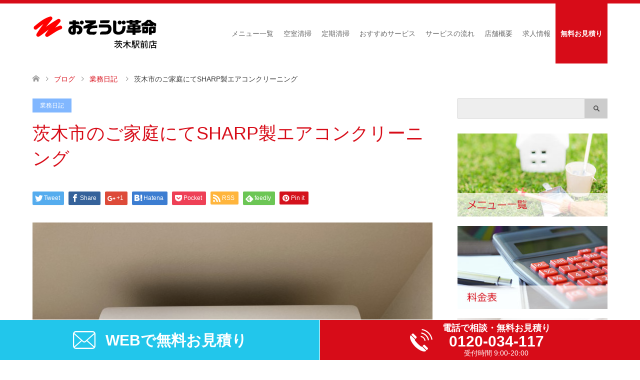

--- FILE ---
content_type: text/html; charset=UTF-8
request_url: https://osouji-osaka.com/2021/06/22/%E8%8C%A8%E6%9C%A8%E5%B8%82%E3%81%AE%E3%81%94%E5%AE%B6%E5%BA%AD%E3%81%AB%E3%81%A6sharp%E8%A3%BD%E3%82%A8%E3%82%A2%E3%82%B3%E3%83%B3%E3%82%AF%E3%83%AA%E3%83%BC%E3%83%8B%E3%83%B3%E3%82%B0/
body_size: 97430
content:
<!DOCTYPE html>
<html lang="ja">
<head>
<meta charset="UTF-8">
<!--[if IE]><meta http-equiv="X-UA-Compatible" content="IE=edge"><![endif]-->
<meta name="viewport" content="width=device-width">
<title>茨木市のご家庭にてSHARP製エアコンクリーニング | おそうじ革命 茨木駅前店</title>
<meta name="description" content="...">
<link rel="pingback" href="https://osouji-osaka.com/xmlrpc.php">
<link rel="shortcut icon" href="https://osouji-osaka.com/wp-content/uploads/tcd-w/favicon16.ico">
<meta name='robots' content='max-image-preview:large' />
<link rel='dns-prefetch' href='//webfonts.sakura.ne.jp' />
<link rel='dns-prefetch' href='//cdnjs.cloudflare.com' />
<link rel="alternate" type="application/rss+xml" title="おそうじ革命 茨木駅前店 &raquo; フィード" href="https://osouji-osaka.com/feed/" />
<link rel="alternate" type="application/rss+xml" title="おそうじ革命 茨木駅前店 &raquo; コメントフィード" href="https://osouji-osaka.com/comments/feed/" />
<link rel="alternate" title="oEmbed (JSON)" type="application/json+oembed" href="https://osouji-osaka.com/wp-json/oembed/1.0/embed?url=https%3A%2F%2Fosouji-osaka.com%2F2021%2F06%2F22%2F%25e8%258c%25a8%25e6%259c%25a8%25e5%25b8%2582%25e3%2581%25ae%25e3%2581%2594%25e5%25ae%25b6%25e5%25ba%25ad%25e3%2581%25ab%25e3%2581%25a6sharp%25e8%25a3%25bd%25e3%2582%25a8%25e3%2582%25a2%25e3%2582%25b3%25e3%2583%25b3%25e3%2582%25af%25e3%2583%25aa%25e3%2583%25bc%25e3%2583%258b%25e3%2583%25b3%25e3%2582%25b0%2F" />
<link rel="alternate" title="oEmbed (XML)" type="text/xml+oembed" href="https://osouji-osaka.com/wp-json/oembed/1.0/embed?url=https%3A%2F%2Fosouji-osaka.com%2F2021%2F06%2F22%2F%25e8%258c%25a8%25e6%259c%25a8%25e5%25b8%2582%25e3%2581%25ae%25e3%2581%2594%25e5%25ae%25b6%25e5%25ba%25ad%25e3%2581%25ab%25e3%2581%25a6sharp%25e8%25a3%25bd%25e3%2582%25a8%25e3%2582%25a2%25e3%2582%25b3%25e3%2583%25b3%25e3%2582%25af%25e3%2583%25aa%25e3%2583%25bc%25e3%2583%258b%25e3%2583%25b3%25e3%2582%25b0%2F&#038;format=xml" />
<style id='wp-img-auto-sizes-contain-inline-css' type='text/css'>
img:is([sizes=auto i],[sizes^="auto," i]){contain-intrinsic-size:3000px 1500px}
/*# sourceURL=wp-img-auto-sizes-contain-inline-css */
</style>
<link rel='stylesheet' id='style-css' href='https://osouji-osaka.com/wp-content/themes/skin_tcd046/style.css?ver=1.0.6' type='text/css' media='all' />
<style id='wp-emoji-styles-inline-css' type='text/css'>

	img.wp-smiley, img.emoji {
		display: inline !important;
		border: none !important;
		box-shadow: none !important;
		height: 1em !important;
		width: 1em !important;
		margin: 0 0.07em !important;
		vertical-align: -0.1em !important;
		background: none !important;
		padding: 0 !important;
	}
/*# sourceURL=wp-emoji-styles-inline-css */
</style>
<style id='wp-block-library-inline-css' type='text/css'>
:root{--wp-block-synced-color:#7a00df;--wp-block-synced-color--rgb:122,0,223;--wp-bound-block-color:var(--wp-block-synced-color);--wp-editor-canvas-background:#ddd;--wp-admin-theme-color:#007cba;--wp-admin-theme-color--rgb:0,124,186;--wp-admin-theme-color-darker-10:#006ba1;--wp-admin-theme-color-darker-10--rgb:0,107,160.5;--wp-admin-theme-color-darker-20:#005a87;--wp-admin-theme-color-darker-20--rgb:0,90,135;--wp-admin-border-width-focus:2px}@media (min-resolution:192dpi){:root{--wp-admin-border-width-focus:1.5px}}.wp-element-button{cursor:pointer}:root .has-very-light-gray-background-color{background-color:#eee}:root .has-very-dark-gray-background-color{background-color:#313131}:root .has-very-light-gray-color{color:#eee}:root .has-very-dark-gray-color{color:#313131}:root .has-vivid-green-cyan-to-vivid-cyan-blue-gradient-background{background:linear-gradient(135deg,#00d084,#0693e3)}:root .has-purple-crush-gradient-background{background:linear-gradient(135deg,#34e2e4,#4721fb 50%,#ab1dfe)}:root .has-hazy-dawn-gradient-background{background:linear-gradient(135deg,#faaca8,#dad0ec)}:root .has-subdued-olive-gradient-background{background:linear-gradient(135deg,#fafae1,#67a671)}:root .has-atomic-cream-gradient-background{background:linear-gradient(135deg,#fdd79a,#004a59)}:root .has-nightshade-gradient-background{background:linear-gradient(135deg,#330968,#31cdcf)}:root .has-midnight-gradient-background{background:linear-gradient(135deg,#020381,#2874fc)}:root{--wp--preset--font-size--normal:16px;--wp--preset--font-size--huge:42px}.has-regular-font-size{font-size:1em}.has-larger-font-size{font-size:2.625em}.has-normal-font-size{font-size:var(--wp--preset--font-size--normal)}.has-huge-font-size{font-size:var(--wp--preset--font-size--huge)}.has-text-align-center{text-align:center}.has-text-align-left{text-align:left}.has-text-align-right{text-align:right}.has-fit-text{white-space:nowrap!important}#end-resizable-editor-section{display:none}.aligncenter{clear:both}.items-justified-left{justify-content:flex-start}.items-justified-center{justify-content:center}.items-justified-right{justify-content:flex-end}.items-justified-space-between{justify-content:space-between}.screen-reader-text{border:0;clip-path:inset(50%);height:1px;margin:-1px;overflow:hidden;padding:0;position:absolute;width:1px;word-wrap:normal!important}.screen-reader-text:focus{background-color:#ddd;clip-path:none;color:#444;display:block;font-size:1em;height:auto;left:5px;line-height:normal;padding:15px 23px 14px;text-decoration:none;top:5px;width:auto;z-index:100000}html :where(.has-border-color){border-style:solid}html :where([style*=border-top-color]){border-top-style:solid}html :where([style*=border-right-color]){border-right-style:solid}html :where([style*=border-bottom-color]){border-bottom-style:solid}html :where([style*=border-left-color]){border-left-style:solid}html :where([style*=border-width]){border-style:solid}html :where([style*=border-top-width]){border-top-style:solid}html :where([style*=border-right-width]){border-right-style:solid}html :where([style*=border-bottom-width]){border-bottom-style:solid}html :where([style*=border-left-width]){border-left-style:solid}html :where(img[class*=wp-image-]){height:auto;max-width:100%}:where(figure){margin:0 0 1em}html :where(.is-position-sticky){--wp-admin--admin-bar--position-offset:var(--wp-admin--admin-bar--height,0px)}@media screen and (max-width:600px){html :where(.is-position-sticky){--wp-admin--admin-bar--position-offset:0px}}

/*# sourceURL=wp-block-library-inline-css */
</style><style id='global-styles-inline-css' type='text/css'>
:root{--wp--preset--aspect-ratio--square: 1;--wp--preset--aspect-ratio--4-3: 4/3;--wp--preset--aspect-ratio--3-4: 3/4;--wp--preset--aspect-ratio--3-2: 3/2;--wp--preset--aspect-ratio--2-3: 2/3;--wp--preset--aspect-ratio--16-9: 16/9;--wp--preset--aspect-ratio--9-16: 9/16;--wp--preset--color--black: #000000;--wp--preset--color--cyan-bluish-gray: #abb8c3;--wp--preset--color--white: #ffffff;--wp--preset--color--pale-pink: #f78da7;--wp--preset--color--vivid-red: #cf2e2e;--wp--preset--color--luminous-vivid-orange: #ff6900;--wp--preset--color--luminous-vivid-amber: #fcb900;--wp--preset--color--light-green-cyan: #7bdcb5;--wp--preset--color--vivid-green-cyan: #00d084;--wp--preset--color--pale-cyan-blue: #8ed1fc;--wp--preset--color--vivid-cyan-blue: #0693e3;--wp--preset--color--vivid-purple: #9b51e0;--wp--preset--gradient--vivid-cyan-blue-to-vivid-purple: linear-gradient(135deg,rgb(6,147,227) 0%,rgb(155,81,224) 100%);--wp--preset--gradient--light-green-cyan-to-vivid-green-cyan: linear-gradient(135deg,rgb(122,220,180) 0%,rgb(0,208,130) 100%);--wp--preset--gradient--luminous-vivid-amber-to-luminous-vivid-orange: linear-gradient(135deg,rgb(252,185,0) 0%,rgb(255,105,0) 100%);--wp--preset--gradient--luminous-vivid-orange-to-vivid-red: linear-gradient(135deg,rgb(255,105,0) 0%,rgb(207,46,46) 100%);--wp--preset--gradient--very-light-gray-to-cyan-bluish-gray: linear-gradient(135deg,rgb(238,238,238) 0%,rgb(169,184,195) 100%);--wp--preset--gradient--cool-to-warm-spectrum: linear-gradient(135deg,rgb(74,234,220) 0%,rgb(151,120,209) 20%,rgb(207,42,186) 40%,rgb(238,44,130) 60%,rgb(251,105,98) 80%,rgb(254,248,76) 100%);--wp--preset--gradient--blush-light-purple: linear-gradient(135deg,rgb(255,206,236) 0%,rgb(152,150,240) 100%);--wp--preset--gradient--blush-bordeaux: linear-gradient(135deg,rgb(254,205,165) 0%,rgb(254,45,45) 50%,rgb(107,0,62) 100%);--wp--preset--gradient--luminous-dusk: linear-gradient(135deg,rgb(255,203,112) 0%,rgb(199,81,192) 50%,rgb(65,88,208) 100%);--wp--preset--gradient--pale-ocean: linear-gradient(135deg,rgb(255,245,203) 0%,rgb(182,227,212) 50%,rgb(51,167,181) 100%);--wp--preset--gradient--electric-grass: linear-gradient(135deg,rgb(202,248,128) 0%,rgb(113,206,126) 100%);--wp--preset--gradient--midnight: linear-gradient(135deg,rgb(2,3,129) 0%,rgb(40,116,252) 100%);--wp--preset--font-size--small: 13px;--wp--preset--font-size--medium: 20px;--wp--preset--font-size--large: 36px;--wp--preset--font-size--x-large: 42px;--wp--preset--spacing--20: 0.44rem;--wp--preset--spacing--30: 0.67rem;--wp--preset--spacing--40: 1rem;--wp--preset--spacing--50: 1.5rem;--wp--preset--spacing--60: 2.25rem;--wp--preset--spacing--70: 3.38rem;--wp--preset--spacing--80: 5.06rem;--wp--preset--shadow--natural: 6px 6px 9px rgba(0, 0, 0, 0.2);--wp--preset--shadow--deep: 12px 12px 50px rgba(0, 0, 0, 0.4);--wp--preset--shadow--sharp: 6px 6px 0px rgba(0, 0, 0, 0.2);--wp--preset--shadow--outlined: 6px 6px 0px -3px rgb(255, 255, 255), 6px 6px rgb(0, 0, 0);--wp--preset--shadow--crisp: 6px 6px 0px rgb(0, 0, 0);}:where(.is-layout-flex){gap: 0.5em;}:where(.is-layout-grid){gap: 0.5em;}body .is-layout-flex{display: flex;}.is-layout-flex{flex-wrap: wrap;align-items: center;}.is-layout-flex > :is(*, div){margin: 0;}body .is-layout-grid{display: grid;}.is-layout-grid > :is(*, div){margin: 0;}:where(.wp-block-columns.is-layout-flex){gap: 2em;}:where(.wp-block-columns.is-layout-grid){gap: 2em;}:where(.wp-block-post-template.is-layout-flex){gap: 1.25em;}:where(.wp-block-post-template.is-layout-grid){gap: 1.25em;}.has-black-color{color: var(--wp--preset--color--black) !important;}.has-cyan-bluish-gray-color{color: var(--wp--preset--color--cyan-bluish-gray) !important;}.has-white-color{color: var(--wp--preset--color--white) !important;}.has-pale-pink-color{color: var(--wp--preset--color--pale-pink) !important;}.has-vivid-red-color{color: var(--wp--preset--color--vivid-red) !important;}.has-luminous-vivid-orange-color{color: var(--wp--preset--color--luminous-vivid-orange) !important;}.has-luminous-vivid-amber-color{color: var(--wp--preset--color--luminous-vivid-amber) !important;}.has-light-green-cyan-color{color: var(--wp--preset--color--light-green-cyan) !important;}.has-vivid-green-cyan-color{color: var(--wp--preset--color--vivid-green-cyan) !important;}.has-pale-cyan-blue-color{color: var(--wp--preset--color--pale-cyan-blue) !important;}.has-vivid-cyan-blue-color{color: var(--wp--preset--color--vivid-cyan-blue) !important;}.has-vivid-purple-color{color: var(--wp--preset--color--vivid-purple) !important;}.has-black-background-color{background-color: var(--wp--preset--color--black) !important;}.has-cyan-bluish-gray-background-color{background-color: var(--wp--preset--color--cyan-bluish-gray) !important;}.has-white-background-color{background-color: var(--wp--preset--color--white) !important;}.has-pale-pink-background-color{background-color: var(--wp--preset--color--pale-pink) !important;}.has-vivid-red-background-color{background-color: var(--wp--preset--color--vivid-red) !important;}.has-luminous-vivid-orange-background-color{background-color: var(--wp--preset--color--luminous-vivid-orange) !important;}.has-luminous-vivid-amber-background-color{background-color: var(--wp--preset--color--luminous-vivid-amber) !important;}.has-light-green-cyan-background-color{background-color: var(--wp--preset--color--light-green-cyan) !important;}.has-vivid-green-cyan-background-color{background-color: var(--wp--preset--color--vivid-green-cyan) !important;}.has-pale-cyan-blue-background-color{background-color: var(--wp--preset--color--pale-cyan-blue) !important;}.has-vivid-cyan-blue-background-color{background-color: var(--wp--preset--color--vivid-cyan-blue) !important;}.has-vivid-purple-background-color{background-color: var(--wp--preset--color--vivid-purple) !important;}.has-black-border-color{border-color: var(--wp--preset--color--black) !important;}.has-cyan-bluish-gray-border-color{border-color: var(--wp--preset--color--cyan-bluish-gray) !important;}.has-white-border-color{border-color: var(--wp--preset--color--white) !important;}.has-pale-pink-border-color{border-color: var(--wp--preset--color--pale-pink) !important;}.has-vivid-red-border-color{border-color: var(--wp--preset--color--vivid-red) !important;}.has-luminous-vivid-orange-border-color{border-color: var(--wp--preset--color--luminous-vivid-orange) !important;}.has-luminous-vivid-amber-border-color{border-color: var(--wp--preset--color--luminous-vivid-amber) !important;}.has-light-green-cyan-border-color{border-color: var(--wp--preset--color--light-green-cyan) !important;}.has-vivid-green-cyan-border-color{border-color: var(--wp--preset--color--vivid-green-cyan) !important;}.has-pale-cyan-blue-border-color{border-color: var(--wp--preset--color--pale-cyan-blue) !important;}.has-vivid-cyan-blue-border-color{border-color: var(--wp--preset--color--vivid-cyan-blue) !important;}.has-vivid-purple-border-color{border-color: var(--wp--preset--color--vivid-purple) !important;}.has-vivid-cyan-blue-to-vivid-purple-gradient-background{background: var(--wp--preset--gradient--vivid-cyan-blue-to-vivid-purple) !important;}.has-light-green-cyan-to-vivid-green-cyan-gradient-background{background: var(--wp--preset--gradient--light-green-cyan-to-vivid-green-cyan) !important;}.has-luminous-vivid-amber-to-luminous-vivid-orange-gradient-background{background: var(--wp--preset--gradient--luminous-vivid-amber-to-luminous-vivid-orange) !important;}.has-luminous-vivid-orange-to-vivid-red-gradient-background{background: var(--wp--preset--gradient--luminous-vivid-orange-to-vivid-red) !important;}.has-very-light-gray-to-cyan-bluish-gray-gradient-background{background: var(--wp--preset--gradient--very-light-gray-to-cyan-bluish-gray) !important;}.has-cool-to-warm-spectrum-gradient-background{background: var(--wp--preset--gradient--cool-to-warm-spectrum) !important;}.has-blush-light-purple-gradient-background{background: var(--wp--preset--gradient--blush-light-purple) !important;}.has-blush-bordeaux-gradient-background{background: var(--wp--preset--gradient--blush-bordeaux) !important;}.has-luminous-dusk-gradient-background{background: var(--wp--preset--gradient--luminous-dusk) !important;}.has-pale-ocean-gradient-background{background: var(--wp--preset--gradient--pale-ocean) !important;}.has-electric-grass-gradient-background{background: var(--wp--preset--gradient--electric-grass) !important;}.has-midnight-gradient-background{background: var(--wp--preset--gradient--midnight) !important;}.has-small-font-size{font-size: var(--wp--preset--font-size--small) !important;}.has-medium-font-size{font-size: var(--wp--preset--font-size--medium) !important;}.has-large-font-size{font-size: var(--wp--preset--font-size--large) !important;}.has-x-large-font-size{font-size: var(--wp--preset--font-size--x-large) !important;}
/*# sourceURL=global-styles-inline-css */
</style>

<style id='classic-theme-styles-inline-css' type='text/css'>
/*! This file is auto-generated */
.wp-block-button__link{color:#fff;background-color:#32373c;border-radius:9999px;box-shadow:none;text-decoration:none;padding:calc(.667em + 2px) calc(1.333em + 2px);font-size:1.125em}.wp-block-file__button{background:#32373c;color:#fff;text-decoration:none}
/*# sourceURL=/wp-includes/css/classic-themes.min.css */
</style>
<link rel='stylesheet' id='contact-form-7-css' href='https://osouji-osaka.com/wp-content/plugins/contact-form-7/includes/css/styles.css?ver=6.1.4' type='text/css' media='all' />
<link rel='stylesheet' id='tcd-maps-css' href='https://osouji-osaka.com/wp-content/plugins/tcd-google-maps/admin.css?ver=6.9' type='text/css' media='all' />
<link rel='stylesheet' id='tablepress-default-css' href='https://osouji-osaka.com/wp-content/plugins/tablepress/css/build/default.css?ver=3.2.5' type='text/css' media='all' />
<link rel='stylesheet' id='jquery.lightbox.min.css-css' href='https://osouji-osaka.com/wp-content/plugins/wp-jquery-lightbox/lightboxes/wp-jquery-lightbox/styles/lightbox.min.css?ver=2.3.4' type='text/css' media='all' />
<link rel='stylesheet' id='jqlb-overrides-css' href='https://osouji-osaka.com/wp-content/plugins/wp-jquery-lightbox/lightboxes/wp-jquery-lightbox/styles/overrides.css?ver=2.3.4' type='text/css' media='all' />
<style id='jqlb-overrides-inline-css' type='text/css'>

			#outerImageContainer {
				box-shadow: 0 0 4px 2px rgba(0,0,0,.2);
			}
			#imageContainer{
				padding: 6px;
			}
			#imageDataContainer {
				box-shadow: 0 -4px 0 0 #fff, 0 0 4px 2px rgba(0,0,0,.1);
				z-index: auto;
			}
			#prevArrow,
			#nextArrow{
				background-color: rgba(255,255,255,.7;
				color: #000000;
			}
/*# sourceURL=jqlb-overrides-inline-css */
</style>
<script type="text/javascript" src="https://osouji-osaka.com/wp-includes/js/jquery/jquery.min.js?ver=3.7.1" id="jquery-core-js"></script>
<script type="text/javascript" src="https://osouji-osaka.com/wp-includes/js/jquery/jquery-migrate.min.js?ver=3.4.1" id="jquery-migrate-js"></script>
<script type="text/javascript" src="//webfonts.sakura.ne.jp/js/sakurav3.js?fadein=0&amp;ver=3.1.4" id="typesquare_std-js"></script>
<script type="text/javascript" src="//cdnjs.cloudflare.com/ajax/libs/jquery-easing/1.4.1/jquery.easing.min.js?ver=6.9" id="jquery-easing-js"></script>
<link rel="https://api.w.org/" href="https://osouji-osaka.com/wp-json/" /><link rel="alternate" title="JSON" type="application/json" href="https://osouji-osaka.com/wp-json/wp/v2/posts/3319" /><link rel="canonical" href="https://osouji-osaka.com/2021/06/22/%e8%8c%a8%e6%9c%a8%e5%b8%82%e3%81%ae%e3%81%94%e5%ae%b6%e5%ba%ad%e3%81%ab%e3%81%a6sharp%e8%a3%bd%e3%82%a8%e3%82%a2%e3%82%b3%e3%83%b3%e3%82%af%e3%83%aa%e3%83%bc%e3%83%8b%e3%83%b3%e3%82%b0/" />
<link rel='shortlink' href='https://osouji-osaka.com/?p=3319' />
<meta name="ti-site-data" content="eyJyIjoiMTowITc6MCEzMDowIiwibyI6Imh0dHBzOlwvXC9vc291amktb3Nha2EuY29tXC93cC1hZG1pblwvYWRtaW4tYWpheC5waHA/[base64]" />
<link rel="stylesheet" href="https://osouji-osaka.com/wp-content/themes/skin_tcd046/css/design-plus.css?ver=1.0.6">
<link rel="stylesheet" href="https://osouji-osaka.com/wp-content/themes/skin_tcd046/css/sns-botton.css?ver=1.0.6">
<link rel="stylesheet" href="https://osouji-osaka.com/wp-content/themes/skin_tcd046/css/responsive.css?ver=1.0.6">
<link rel="stylesheet" href="https://osouji-osaka.com/wp-content/themes/skin_tcd046/css/footer-bar.css?ver=1.0.6">

<script src="https://osouji-osaka.com/wp-content/themes/skin_tcd046/js/jquery.easing.1.3.js?ver=1.0.6"></script>
<script src="https://osouji-osaka.com/wp-content/themes/skin_tcd046/js/jscript.js?ver=1.0.6"></script>
<script src="https://osouji-osaka.com/wp-content/themes/skin_tcd046/js/comment.js?ver=1.0.6"></script>
<script src="https://osouji-osaka.com/wp-content/themes/skin_tcd046/js/header_fix.js?ver=1.0.6"></script>

<style type="text/css">
body, input, textarea { font-family: Arial, "ヒラギノ角ゴ ProN W3", "Hiragino Kaku Gothic ProN", "メイリオ", Meiryo, sans-serif; }
.rich_font { font-family: "Hiragino Sans", "ヒラギノ角ゴ ProN", "Hiragino Kaku Gothic ProN", "游ゴシック", YuGothic, "メイリオ", Meiryo, sans-serif; font-weight: 100;
}

#header .logo { font-size:24px; }
.fix_top.header_fix #header .logo { font-size:20px; }
#footer_logo .logo { font-size:24px; }
#post_title { font-size:36px; }
body, .post_content { font-size:14px; }

@media screen and (max-width:991px) {
  #header .logo { font-size:18px; }
  .mobile_fix_top.header_fix #header .logo { font-size:18px; }
  #post_title { font-size:20px; }
  body, .post_content { font-size:14px; }
}


#site_wrap { display:none; }
#site_loader_overlay {
  background: #fff;
  opacity: 1;
  position: fixed;
  top: 0px;
  left: 0px;
  width: 100%;
  height: 100%;
  width: 100vw;
  height: 100vh;
  z-index: 99999;
}
#site_loader_animation {
  margin: -33px 0 0 -33px;
  width: 60px;
  height: 60px;
  font-size: 10px;
  text-indent: -9999em;
  position: fixed;
  top: 50%;
  left: 50%;
  border: 3px solid rgba(255,255,255,0.2);
  border-top-color: #FFFFFF;
  border-radius: 50%;
  -webkit-animation: loading-circle 1.1s infinite linear;
  animation: loading-circle 1.1s infinite linear;
}
@-webkit-keyframes loading-circle {
  0% { -webkit-transform: rotate(0deg); transform: rotate(0deg); }
  100% { -webkit-transform: rotate(360deg); transform: rotate(360deg); }
}
@keyframes loading-circle {
  0% { -webkit-transform: rotate(0deg); transform: rotate(0deg); }
  100% { -webkit-transform: rotate(360deg); transform: rotate(360deg);
  }
}


.image {
-webkit-transition: .5s;
-moz-transition: .5s;
-ms-transition: .5s;
transition: .5s;
}
.image img {
-webkit-backface-visibility: hidden;
backface-visibility: hidden;
-webkit-transition-property: opacity;
-webkit-transition: .5s;
-moz-transition-property: opacity;
-moz-transition: .5s;
-ms-transition-property: opacity;
-ms-transition: .5s;
-o-transition-property: opacity;
-o-transition: .5s;
transition-property: opacity;
transition: .5s;
}
.image:hover img, a:hover .image img {
opacity: 0.8;
}
.image:hover, a:hover .image {
background: #FFFFFF;
}

.headline_bg_l, .headline_bg, ul.meta .category span, .page_navi a:hover, .page_navi span.current, .page_navi p.back a:hover,
#post_pagination p, #post_pagination a:hover, #previous_next_post2 a:hover, .single-news #post_meta_top .date, .single-campaign #post_meta_top .date, ol#voice_list .info .voice_button a:hover, .voice_user .voice_name, .voice_course .course_button a, .side_headline, #footer_top,
#comment_header ul li a:hover, #comment_header ul li.comment_switch_active a, #comment_header #comment_closed p, #submit_comment
{ background-color:#FFFFFF; }

.page_navi a:hover, .page_navi span.current, #post_pagination p, #comment_header ul li.comment_switch_active a, #comment_header #comment_closed p, #guest_info input:focus, #comment_textarea textarea:focus
{ border-color:#FFFFFF; }

#comment_header ul li.comment_switch_active a:after, #comment_header #comment_closed p:after
{ border-color:#FFFFFF transparent transparent transparent; }

a:hover, #global_menu > ul > li > a:hover, #bread_crumb li a, #bread_crumb li.home a:hover:before, ul.meta .date, .footer_headline, .footer_widget a:hover,
#post_title, #previous_next_post a:hover, #previous_next_post a:hover:before, #previous_next_post a:hover:after,
#recent_news .info .date, .course_category .course_category_headline, .course_category .info .headline, ol#voice_list .info .voice_name, dl.interview dt, .voice_course .course_button a:hover, ol#staff_list .info .staff_name, .staff_info .staff_detail .staff_name, .staff_info .staff_detail .staff_social_link li a:hover:before,
.styled_post_list1 .date, .collapse_category_list li a:hover, .tcdw_course_list_widget .course_list li .image, .side_widget.tcdw_banner_list_widget .side_headline, ul.banner_list li .image,
#index_content1 .caption .headline, #index_course li .image, #index_news .date, #index_voice li .info .voice_name, #index_blog .headline, .table.pb_pricemenu td.menu
{ color:#D70C18; }

#footer_bottom, a.index_blog_button:hover, .widget_search #search-btn input:hover, .widget_search #searchsubmit:hover, .widget.google_search #searchsubmit:hover, #submit_comment:hover, #header_slider .slick-dots li button:hover, #header_slider .slick-dots li.slick-active button
{ background-color:#D70C18; }

.post_content a { color:#D70C18; }

#archive_wrapper, #related_post ol { background-color:rgba(255,255,255,0.15); }
#index_course li.noimage .image, .course_category .noimage .imagebox, .tcdw_course_list_widget .course_list li.noimage .image { background:rgba(255,255,255,0.3); }

#index_blog, #footer_widget, .course_categories li a.active, .course_categories li a:hover, .styled_post_list1_tabs li { background-color:rgba(215,12,24,0.15); }
#index_topics { background:rgba(215,12,24,1); }
#header { border-top-color:rgba(215,12,24,0.8); }

@media screen and (min-width:992px) {
  .fix_top.header_fix #header { background-color:rgba(215,12,24,1); }
  #global_menu ul ul a { background-color:#FFFFFF; }
  #global_menu ul ul a:hover { background-color:#D70C18; }
}
@media screen and (max-width:991px) {
  a.menu_button.active { background:rgba(215,12,24,0.8); };
  .mobile_fix_top.header_fix #header { background-color:rgba(215,12,24,1); }
  #global_menu { background-color:#FFFFFF; }
  #global_menu a:hover { background-color:#D70C18; }
}
@media screen and (max-width:991px) {
  .mobile_fix_top.header_fix #header { background-color:rgba(215,12,24,1); }
}


</style>

<style type="text/css"></style><link rel="stylesheet" href="https://osouji-osaka.com/wp-content/themes/skin_tcd046/pagebuilder/assets/css/pagebuilder.css?ver=1.0.2">
<style type="text/css">
.tcd-pb-row.row1 { margin-bottom:15px; background-color:#FFFFFF; }
.tcd-pb-row.row1 .tcd-pb-col.col1 { width:100%; }
.tcd-pb-row.row1 .tcd-pb-col.col1 .tcd-pb-widget.widget1 { margin-bottom:15px; }
@media screen and (max-width:700px) {
  .tcd-pb-row.row1 { margin-bottom:15px; }
  .tcd-pb-row.row1 .tcd-pb-col.col1 .tcd-pb-widget.widget1 { margin-bottom:15px; }
}
.tcd-pb-row.row2 { margin-bottom:15px; background-color:#FFFFFF; }
.tcd-pb-row.row2 .tcd-pb-col.col1 { width:100%; }
.tcd-pb-row.row2 .tcd-pb-col.col1 .tcd-pb-widget.widget1 { margin-bottom:15px; }
@media screen and (max-width:700px) {
  .tcd-pb-row.row2 { margin-bottom:15px; }
  .tcd-pb-row.row2 .tcd-pb-col.col1 .tcd-pb-widget.widget1 { margin-bottom:15px; }
}
.tcd-pb-row.row3 { margin-left:-15px; margin-right:-15px; margin-bottom:15px; background-color:#FFFFFF; }
.tcd-pb-row.row3 .tcd-pb-col.col1 { width:50%; padding-left:15px; padding-right:15px; }
.tcd-pb-row.row3 .tcd-pb-col.col2 { width:50%; padding-left:15px; padding-right:15px; }
.tcd-pb-row.row3 .tcd-pb-col.col1 .tcd-pb-widget.widget1 { margin-bottom:15px; }
.tcd-pb-row.row3 .tcd-pb-col.col2 .tcd-pb-widget.widget1 { margin-bottom:15px; }
@media screen and (max-width:700px) {
  .tcd-pb-row.row3 { margin-bottom:15px; }
  .tcd-pb-row.row3 .tcd-pb-col.col1 { width:100%; float:none; margin-bottom:30px; }
  .tcd-pb-row.row3 .tcd-pb-col.col1 .tcd-pb-widget.widget1 { margin-bottom:15px; }
  .tcd-pb-row.row3 .tcd-pb-col.col2 { width:100%; float:none; }
  .tcd-pb-row.row3 .tcd-pb-col.col2 .tcd-pb-widget.widget1 { margin-bottom:15px; }
}
.tcd-pb-row.row4 { margin-left:-15px; margin-right:-15px; margin-bottom:15px; background-color:#FFFFFF; }
.tcd-pb-row.row4 .tcd-pb-col.col1 { width:50%; padding-left:15px; padding-right:15px; }
.tcd-pb-row.row4 .tcd-pb-col.col2 { width:50%; padding-left:15px; padding-right:15px; }
.tcd-pb-row.row4 .tcd-pb-col.col1 .tcd-pb-widget.widget1 { margin-bottom:15px; }
.tcd-pb-row.row4 .tcd-pb-col.col2 .tcd-pb-widget.widget1 { margin-bottom:15px; }
@media screen and (max-width:700px) {
  .tcd-pb-row.row4 { margin-bottom:15px; }
  .tcd-pb-row.row4 .tcd-pb-col.col1 { width:100%; float:none; margin-bottom:30px; }
  .tcd-pb-row.row4 .tcd-pb-col.col1 .tcd-pb-widget.widget1 { margin-bottom:15px; }
  .tcd-pb-row.row4 .tcd-pb-col.col2 { width:100%; float:none; }
  .tcd-pb-row.row4 .tcd-pb-col.col2 .tcd-pb-widget.widget1 { margin-bottom:15px; }
}
.tcd-pb-row.row5 { margin-left:-15px; margin-right:-15px; margin-bottom:15px; background-color:#FFFFFF; }
.tcd-pb-row.row5 .tcd-pb-col.col1 { width:50%; padding-left:15px; padding-right:15px; }
.tcd-pb-row.row5 .tcd-pb-col.col2 { width:50%; padding-left:15px; padding-right:15px; }
.tcd-pb-row.row5 .tcd-pb-col.col1 .tcd-pb-widget.widget1 { margin-bottom:15px; }
.tcd-pb-row.row5 .tcd-pb-col.col2 .tcd-pb-widget.widget1 { margin-bottom:15px; }
@media screen and (max-width:700px) {
  .tcd-pb-row.row5 { margin-bottom:15px; }
  .tcd-pb-row.row5 .tcd-pb-col.col1 { width:100%; float:none; margin-bottom:30px; }
  .tcd-pb-row.row5 .tcd-pb-col.col1 .tcd-pb-widget.widget1 { margin-bottom:15px; }
  .tcd-pb-row.row5 .tcd-pb-col.col2 { width:100%; float:none; }
  .tcd-pb-row.row5 .tcd-pb-col.col2 .tcd-pb-widget.widget1 { margin-bottom:15px; }
}
.tcd-pb-row.row6 { margin-left:-15px; margin-right:-15px; margin-bottom:15px; background-color:#FFFFFF; }
.tcd-pb-row.row6 .tcd-pb-col.col1 { width:50%; padding-left:15px; padding-right:15px; }
.tcd-pb-row.row6 .tcd-pb-col.col2 { width:50%; padding-left:15px; padding-right:15px; }
.tcd-pb-row.row6 .tcd-pb-col.col1 .tcd-pb-widget.widget1 { margin-bottom:15px; }
.tcd-pb-row.row6 .tcd-pb-col.col2 .tcd-pb-widget.widget1 { margin-bottom:15px; }
@media screen and (max-width:700px) {
  .tcd-pb-row.row6 { margin-bottom:15px; }
  .tcd-pb-row.row6 .tcd-pb-col.col1 { width:100%; float:none; margin-bottom:30px; }
  .tcd-pb-row.row6 .tcd-pb-col.col1 .tcd-pb-widget.widget1 { margin-bottom:15px; }
  .tcd-pb-row.row6 .tcd-pb-col.col2 { width:100%; float:none; }
  .tcd-pb-row.row6 .tcd-pb-col.col2 .tcd-pb-widget.widget1 { margin-bottom:15px; }
}
.tcd-pb-row.row7 { margin-bottom:15px; background-color:#FFFFFF; }
.tcd-pb-row.row7 .tcd-pb-col.col1 { width:100%; }
.tcd-pb-row.row7 .tcd-pb-col.col1 .tcd-pb-widget.widget1 { margin-bottom:15px; }
@media screen and (max-width:700px) {
  .tcd-pb-row.row7 { margin-bottom:15px; }
  .tcd-pb-row.row7 .tcd-pb-col.col1 .tcd-pb-widget.widget1 { margin-bottom:15px; }
}
.tcd-pb-row.row8 { margin-bottom:30px; background-color:#FFFFFF; }
.tcd-pb-row.row8 .tcd-pb-col.col1 { width:100%; }
.tcd-pb-row.row8 .tcd-pb-col.col1 .tcd-pb-widget.widget1 { margin-bottom:30px; }
@media screen and (max-width:700px) {
  .tcd-pb-row.row8 { margin-bottom:30px; }
  .tcd-pb-row.row8 .tcd-pb-col.col1 .tcd-pb-widget.widget1 { margin-bottom:30px; }
}
</style>

<link rel="icon" href="https://osouji-osaka.com/wp-content/uploads/2024/09/cropped-favicon-32x32.png" sizes="32x32" />
<link rel="icon" href="https://osouji-osaka.com/wp-content/uploads/2024/09/cropped-favicon-192x192.png" sizes="192x192" />
<link rel="apple-touch-icon" href="https://osouji-osaka.com/wp-content/uploads/2024/09/cropped-favicon-180x180.png" />
<meta name="msapplication-TileImage" content="https://osouji-osaka.com/wp-content/uploads/2024/09/cropped-favicon-270x270.png" />
		<style type="text/css" id="wp-custom-css">
			/*
ここに独自の CSS を追加することができます。

詳しくは上のヘルプアイコンをクリックしてください。
*/		</style>
		
<script>
var ua = navigator.userAgent;
if (ua.indexOf('iPhone') < 0 && ua.indexOf('Android') < 0) { jquery('a[href^="tel:"]').css('cursor', 'default').click(function (event) { event.preventDefault(); }); } </script>


<!-- Google Tag Manager -->
<script>(function(w,d,s,l,i){w[l]=w[l]||[];w[l].push({'gtm.start':
new Date().getTime(),event:'gtm.js'});var f=d.getElementsByTagName(s)[0],
j=d.createElement(s),dl=l!='dataLayer'?'&l='+l:'';j.async=true;j.src=
'https://www.googletagmanager.com/gtm.js?id='+i+dl;f.parentNode.insertBefore(j,f);
})(window,document,'script','dataLayer','GTM-KM3WLBQD');</script>
<!-- End Google Tag Manager -->



</head>
<body id="body" class="wp-singular post-template-default single single-post postid-3319 single-format-standard wp-theme-skin_tcd046 fix_top mobile_fix_top">

<!-- Google Tag Manager (noscript) -->
<noscript><iframe src="https://www.googletagmanager.com/ns.html?id=GTM-KM3WLBQD"
height="0" width="0" style="display:none;visibility:hidden"></iframe></noscript>
<!-- End Google Tag Manager (noscript) -->

<div id="site_loader_overlay">
 <div id="site_loader_animation">
 </div>
</div>
<div id="site_wrap">

 <div id="header">
  <div class="header_inner">
   <div id="header_logo">
    <div id="logo_image">
 <h1 class="logo">
  <a href="https://osouji-osaka.com/" title="おそうじ革命 茨木駅前店" data-label="おそうじ革命 茨木駅前店"><img class="h_logo" src="https://osouji-osaka.com/wp-content/uploads/2025/10/osouji_logomark3.png?1768996229" alt="おそうじ革命 茨木駅前店" title="おそうじ革命 茨木駅前店" /></a>
 </h1>
</div>
<div id="logo_image_fixed">
 <p class="logo"><a href="https://osouji-osaka.com/" title="おそうじ革命 茨木駅前店"><img class="s_logo" src="https://osouji-osaka.com/wp-content/uploads/2025/03/logo-1.png?1768996229" alt="おそうじ革命 茨木駅前店" title="おそうじ革命 茨木駅前店" /></a></p>
</div>
   </div>

      <a href="#" class="menu_button"><span>menu</span></a>
   <div id="global_menu">
    <ul id="menu-nested-pages" class="menu"><li id="menu-item-83" class="menu-item menu-item-type-custom menu-item-object-custom menu-item-83"><a href="/course/">メニュー一覧</a></li>
<li id="menu-item-84" class="menu-item menu-item-type-custom menu-item-object-custom menu-item-84"><a href="/course/room/">空室清掃</a></li>
<li id="menu-item-85" class="menu-item menu-item-type-custom menu-item-object-custom menu-item-85"><a href="/course/#course_category-5">定期清掃</a></li>
<li id="menu-item-86" class="menu-item menu-item-type-custom menu-item-object-custom menu-item-86"><a href="/recommend/">おすすめサービス</a></li>
<li id="menu-item-87" class="menu-item menu-item-type-custom menu-item-object-custom menu-item-87"><a href="/flow/">サービスの流れ</a></li>
<li id="menu-item-88" class="menu-item menu-item-type-custom menu-item-object-custom menu-item-88"><a href="/info/">店舗概要</a></li>
<li id="menu-item-5490" class="menu-item menu-item-type-post_type menu-item-object-page menu-item-5490"><a href="https://osouji-osaka.com/recruit/">求人情報</a></li>
<li id="menu-item-89" class="menu-item menu-item-type-custom menu-item-object-custom menu-item-89"><a href="/contact/">無料お見積り</a></li>
</ul>   </div>
     </div>

 </div><!-- END #header -->

 <div id="main_contents" class="clearfix">


<div id="bread_crumb">

<ul class="clearfix">
 <li itemscope="itemscope" itemtype="http://data-vocabulary.org/Breadcrumb" class="home"><a itemprop="url" href="https://osouji-osaka.com/"><span itemprop="title">ホーム</span></a></li>

 <li itemscope="itemscope" itemtype="http://data-vocabulary.org/Breadcrumb"><a itemprop="url" href="https://osouji-osaka.com/blog/">ブログ</a></li>
 <li itemscope="itemscope" itemtype="http://data-vocabulary.org/Breadcrumb">
    <a itemprop="url" href="https://osouji-osaka.com/category/%e6%a5%ad%e5%8b%99%e6%97%a5%e8%a8%98/"><span itemprop="title">業務日記</span></a>
     </li>
 <li class="last">茨木市のご家庭にてSHARP製エアコンクリーニング</li>

</ul>
</div>

<div id="main_col" class="clearfix">

<div id="left_col">

 
 <div id="article">

  <ul id="post_meta_top" class="meta clearfix">
   <li class="category"><a href="https://osouji-osaka.com/category/%e6%a5%ad%e5%8b%99%e6%97%a5%e8%a8%98/" style="background-color:rgba(98,165,255,0.8);">業務日記</a></li>   <li class="date"><!--<time class="entry-date updated" datetime="2021-06-25T20:59:12+09:00">2021.06.22</time>--></li>  </ul>

  <h2 id="post_title" class="rich_font">茨木市のご家庭にてSHARP製エアコンクリーニング</h2>

    <div class="single_share clearfix" id="single_share_top">
   <div class="share-type1 share-top">
 
	<div class="sns mt10">
		<ul class="type1 clearfix">
			<li class="twitter">
				<a href="http://twitter.com/share?text=%E8%8C%A8%E6%9C%A8%E5%B8%82%E3%81%AE%E3%81%94%E5%AE%B6%E5%BA%AD%E3%81%AB%E3%81%A6SHARP%E8%A3%BD%E3%82%A8%E3%82%A2%E3%82%B3%E3%83%B3%E3%82%AF%E3%83%AA%E3%83%BC%E3%83%8B%E3%83%B3%E3%82%B0&url=https%3A%2F%2Fosouji-osaka.com%2F2021%2F06%2F22%2F%25e8%258c%25a8%25e6%259c%25a8%25e5%25b8%2582%25e3%2581%25ae%25e3%2581%2594%25e5%25ae%25b6%25e5%25ba%25ad%25e3%2581%25ab%25e3%2581%25a6sharp%25e8%25a3%25bd%25e3%2582%25a8%25e3%2582%25a2%25e3%2582%25b3%25e3%2583%25b3%25e3%2582%25af%25e3%2583%25aa%25e3%2583%25bc%25e3%2583%258b%25e3%2583%25b3%25e3%2582%25b0%2F&via=&tw_p=tweetbutton&related=" onclick="javascript:window.open(this.href, '', 'menubar=no,toolbar=no,resizable=yes,scrollbars=yes,height=400,width=600');return false;"><i class="icon-twitter"></i><span class="ttl">Tweet</span><span class="share-count"></span></a>
			</li>
			<li class="facebook">
				<a href="//www.facebook.com/sharer/sharer.php?u=https://osouji-osaka.com/2021/06/22/%e8%8c%a8%e6%9c%a8%e5%b8%82%e3%81%ae%e3%81%94%e5%ae%b6%e5%ba%ad%e3%81%ab%e3%81%a6sharp%e8%a3%bd%e3%82%a8%e3%82%a2%e3%82%b3%e3%83%b3%e3%82%af%e3%83%aa%e3%83%bc%e3%83%8b%e3%83%b3%e3%82%b0/&amp;t=%E8%8C%A8%E6%9C%A8%E5%B8%82%E3%81%AE%E3%81%94%E5%AE%B6%E5%BA%AD%E3%81%AB%E3%81%A6SHARP%E8%A3%BD%E3%82%A8%E3%82%A2%E3%82%B3%E3%83%B3%E3%82%AF%E3%83%AA%E3%83%BC%E3%83%8B%E3%83%B3%E3%82%B0" class="facebook-btn-icon-link" target="blank" rel="nofollow"><i class="icon-facebook"></i><span class="ttl">Share</span><span class="share-count"></span></a>
			</li>
			<li class="googleplus">
				<a href="https://plus.google.com/share?url=https%3A%2F%2Fosouji-osaka.com%2F2021%2F06%2F22%2F%25e8%258c%25a8%25e6%259c%25a8%25e5%25b8%2582%25e3%2581%25ae%25e3%2581%2594%25e5%25ae%25b6%25e5%25ba%25ad%25e3%2581%25ab%25e3%2581%25a6sharp%25e8%25a3%25bd%25e3%2582%25a8%25e3%2582%25a2%25e3%2582%25b3%25e3%2583%25b3%25e3%2582%25af%25e3%2583%25aa%25e3%2583%25bc%25e3%2583%258b%25e3%2583%25b3%25e3%2582%25b0%2F" onclick="javascript:window.open(this.href, '', 'menubar=no,toolbar=no,resizable=yes,scrollbars=yes,height=600,width=500');return false;"><i class="icon-google-plus"></i><span class="ttl">+1</span><span class="share-count"></span></a>
			</li>
			<li class="hatebu">
				<a href="http://b.hatena.ne.jp/add?mode=confirm&url=https%3A%2F%2Fosouji-osaka.com%2F2021%2F06%2F22%2F%25e8%258c%25a8%25e6%259c%25a8%25e5%25b8%2582%25e3%2581%25ae%25e3%2581%2594%25e5%25ae%25b6%25e5%25ba%25ad%25e3%2581%25ab%25e3%2581%25a6sharp%25e8%25a3%25bd%25e3%2582%25a8%25e3%2582%25a2%25e3%2582%25b3%25e3%2583%25b3%25e3%2582%25af%25e3%2583%25aa%25e3%2583%25bc%25e3%2583%258b%25e3%2583%25b3%25e3%2582%25b0%2F" onclick="javascript:window.open(this.href, '', 'menubar=no,toolbar=no,resizable=yes,scrollbars=yes,height=400,width=510');return false;" ><i class="icon-hatebu"></i><span class="ttl">Hatena</span><span class="share-count"></span></a>
			</li>
			<li class="pocket">
				<a href="http://getpocket.com/edit?url=https%3A%2F%2Fosouji-osaka.com%2F2021%2F06%2F22%2F%25e8%258c%25a8%25e6%259c%25a8%25e5%25b8%2582%25e3%2581%25ae%25e3%2581%2594%25e5%25ae%25b6%25e5%25ba%25ad%25e3%2581%25ab%25e3%2581%25a6sharp%25e8%25a3%25bd%25e3%2582%25a8%25e3%2582%25a2%25e3%2582%25b3%25e3%2583%25b3%25e3%2582%25af%25e3%2583%25aa%25e3%2583%25bc%25e3%2583%258b%25e3%2583%25b3%25e3%2582%25b0%2F&title=%E8%8C%A8%E6%9C%A8%E5%B8%82%E3%81%AE%E3%81%94%E5%AE%B6%E5%BA%AD%E3%81%AB%E3%81%A6SHARP%E8%A3%BD%E3%82%A8%E3%82%A2%E3%82%B3%E3%83%B3%E3%82%AF%E3%83%AA%E3%83%BC%E3%83%8B%E3%83%B3%E3%82%B0" target="blank"><i class="icon-pocket"></i><span class="ttl">Pocket</span><span class="share-count"></span></a>
			</li>
			<li class="rss">
				<a href="https://osouji-osaka.com/feed/" target="blank"><i class="icon-rss"></i><span class="ttl">RSS</span></a>
			</li>
			<li class="feedly">
				<a href="http://feedly.com/index.html#subscription%2Ffeed%2Fhttps://osouji-osaka.com/feed/" target="blank"><i class="icon-feedly"></i><span class="ttl">feedly</span><span class="share-count"></span></a>
			</li>
			<li class="pinterest">
				<a rel="nofollow" target="_blank" href="https://www.pinterest.com/pin/create/button/?url=https%3A%2F%2Fosouji-osaka.com%2F2021%2F06%2F22%2F%25e8%258c%25a8%25e6%259c%25a8%25e5%25b8%2582%25e3%2581%25ae%25e3%2581%2594%25e5%25ae%25b6%25e5%25ba%25ad%25e3%2581%25ab%25e3%2581%25a6sharp%25e8%25a3%25bd%25e3%2582%25a8%25e3%2582%25a2%25e3%2582%25b3%25e3%2583%25b3%25e3%2582%25af%25e3%2583%25aa%25e3%2583%25bc%25e3%2583%258b%25e3%2583%25b3%25e3%2582%25b0%2F&media=https://osouji-osaka.com/wp-content/uploads/2021/06/98a38797-1852-4090-932a-4725b0f2c3a1.jpg&description=%E8%8C%A8%E6%9C%A8%E5%B8%82%E3%81%AE%E3%81%94%E5%AE%B6%E5%BA%AD%E3%81%AB%E3%81%A6SHARP%E8%A3%BD%E3%82%A8%E3%82%A2%E3%82%B3%E3%83%B3%E3%82%AF%E3%83%AA%E3%83%BC%E3%83%8B%E3%83%B3%E3%82%B0"><i class="icon-pinterest"></i><span class="ttl">Pin&nbsp;it</span></a>
			</li>
		</ul>
	</div>
</div>
  </div>
  
      <div id="post_image">
   <img width="800" height="600" src="https://osouji-osaka.com/wp-content/uploads/2021/06/98a38797-1852-4090-932a-4725b0f2c3a1-800x600.jpg" class="attachment-post-thumbnail size-post-thumbnail wp-post-image" alt="" decoding="async" loading="lazy" srcset="https://osouji-osaka.com/wp-content/uploads/2021/06/98a38797-1852-4090-932a-4725b0f2c3a1-800x600.jpg 800w, https://osouji-osaka.com/wp-content/uploads/2021/06/98a38797-1852-4090-932a-4725b0f2c3a1-300x225.jpg 300w, https://osouji-osaka.com/wp-content/uploads/2021/06/98a38797-1852-4090-932a-4725b0f2c3a1-768x576.jpg 768w, https://osouji-osaka.com/wp-content/uploads/2021/06/98a38797-1852-4090-932a-4725b0f2c3a1-1024x768.jpg 1024w, https://osouji-osaka.com/wp-content/uploads/2021/06/98a38797-1852-4090-932a-4725b0f2c3a1-1150x862.jpg 1150w, https://osouji-osaka.com/wp-content/uploads/2021/06/98a38797-1852-4090-932a-4725b0f2c3a1.jpg 1478w" sizes="auto, (max-width: 800px) 100vw, 800px" />  </div>
    
    
  <div class="post_content clearfix">
   <div id="tcd-pb-wrap">
 <div class="tcd-pb-row row1 clearfix">
  <div class="tcd-pb-col col1">
   <div class="tcd-pb-widget widget1 pb-widget-editor">
<p>こんにちは。<br />
 おそうじ革命 茨木駅前店です。<br />
 毎日暑い日が続いていますが、当店は元気にお掃除しております!</p>
   </div>
  </div>
 </div>
 <div class="tcd-pb-row row2 clearfix">
  <div class="tcd-pb-col col1">
   <div class="tcd-pb-widget widget1 pb-widget-editor">
<p>今回は、茨木市のご家庭にてSHARP製のエアコンクリーニングを<br />
 させていただきましたのでご紹介させていただきます。</p>
   </div>
  </div>
 </div>
 <div class="tcd-pb-row row3 clearfix">
  <div class="tcd-pb-col col1">
   <div class="tcd-pb-widget widget1 pb-widget-image">
<img width="1478" height="1108" src="https://osouji-osaka.com/wp-content/uploads/2021/06/4f2eb903-9f84-45e3-8cd2-f0ac28a3f5db.jpg" class="attachment-full size-full" alt="" decoding="async" loading="lazy" srcset="https://osouji-osaka.com/wp-content/uploads/2021/06/4f2eb903-9f84-45e3-8cd2-f0ac28a3f5db.jpg 1478w, https://osouji-osaka.com/wp-content/uploads/2021/06/4f2eb903-9f84-45e3-8cd2-f0ac28a3f5db-300x225.jpg 300w, https://osouji-osaka.com/wp-content/uploads/2021/06/4f2eb903-9f84-45e3-8cd2-f0ac28a3f5db-768x576.jpg 768w, https://osouji-osaka.com/wp-content/uploads/2021/06/4f2eb903-9f84-45e3-8cd2-f0ac28a3f5db-1024x768.jpg 1024w, https://osouji-osaka.com/wp-content/uploads/2021/06/4f2eb903-9f84-45e3-8cd2-f0ac28a3f5db-800x600.jpg 800w, https://osouji-osaka.com/wp-content/uploads/2021/06/4f2eb903-9f84-45e3-8cd2-f0ac28a3f5db-1150x862.jpg 1150w" sizes="auto, (max-width: 1478px) 100vw, 1478px" />   </div>
  </div>
  <div class="tcd-pb-col col2">
   <div class="tcd-pb-widget widget1 pb-widget-image">
<img width="1478" height="1108" src="https://osouji-osaka.com/wp-content/uploads/2021/06/85470c53-183d-4d9f-83f1-deb91de500c8.jpg" class="attachment-full size-full" alt="" decoding="async" loading="lazy" srcset="https://osouji-osaka.com/wp-content/uploads/2021/06/85470c53-183d-4d9f-83f1-deb91de500c8.jpg 1478w, https://osouji-osaka.com/wp-content/uploads/2021/06/85470c53-183d-4d9f-83f1-deb91de500c8-300x225.jpg 300w, https://osouji-osaka.com/wp-content/uploads/2021/06/85470c53-183d-4d9f-83f1-deb91de500c8-768x576.jpg 768w, https://osouji-osaka.com/wp-content/uploads/2021/06/85470c53-183d-4d9f-83f1-deb91de500c8-1024x768.jpg 1024w, https://osouji-osaka.com/wp-content/uploads/2021/06/85470c53-183d-4d9f-83f1-deb91de500c8-800x600.jpg 800w, https://osouji-osaka.com/wp-content/uploads/2021/06/85470c53-183d-4d9f-83f1-deb91de500c8-1150x862.jpg 1150w" sizes="auto, (max-width: 1478px) 100vw, 1478px" />   </div>
  </div>
 </div>
 <div class="tcd-pb-row row4 clearfix">
  <div class="tcd-pb-col col1">
   <div class="tcd-pb-widget widget1 pb-widget-image">
<img width="1478" height="1108" src="https://osouji-osaka.com/wp-content/uploads/2021/06/45bc2447-3c59-432f-801a-a5e933cb256f.jpg" class="attachment-full size-full" alt="" decoding="async" loading="lazy" srcset="https://osouji-osaka.com/wp-content/uploads/2021/06/45bc2447-3c59-432f-801a-a5e933cb256f.jpg 1478w, https://osouji-osaka.com/wp-content/uploads/2021/06/45bc2447-3c59-432f-801a-a5e933cb256f-300x225.jpg 300w, https://osouji-osaka.com/wp-content/uploads/2021/06/45bc2447-3c59-432f-801a-a5e933cb256f-768x576.jpg 768w, https://osouji-osaka.com/wp-content/uploads/2021/06/45bc2447-3c59-432f-801a-a5e933cb256f-1024x768.jpg 1024w, https://osouji-osaka.com/wp-content/uploads/2021/06/45bc2447-3c59-432f-801a-a5e933cb256f-800x600.jpg 800w, https://osouji-osaka.com/wp-content/uploads/2021/06/45bc2447-3c59-432f-801a-a5e933cb256f-1150x862.jpg 1150w" sizes="auto, (max-width: 1478px) 100vw, 1478px" />   </div>
  </div>
  <div class="tcd-pb-col col2">
   <div class="tcd-pb-widget widget1 pb-widget-image">
<img width="1478" height="1108" src="https://osouji-osaka.com/wp-content/uploads/2021/06/70842909-4eb4-4547-bbf8-03d9a416dcc4.jpg" class="attachment-full size-full" alt="" decoding="async" loading="lazy" srcset="https://osouji-osaka.com/wp-content/uploads/2021/06/70842909-4eb4-4547-bbf8-03d9a416dcc4.jpg 1478w, https://osouji-osaka.com/wp-content/uploads/2021/06/70842909-4eb4-4547-bbf8-03d9a416dcc4-300x225.jpg 300w, https://osouji-osaka.com/wp-content/uploads/2021/06/70842909-4eb4-4547-bbf8-03d9a416dcc4-768x576.jpg 768w, https://osouji-osaka.com/wp-content/uploads/2021/06/70842909-4eb4-4547-bbf8-03d9a416dcc4-1024x768.jpg 1024w, https://osouji-osaka.com/wp-content/uploads/2021/06/70842909-4eb4-4547-bbf8-03d9a416dcc4-800x600.jpg 800w, https://osouji-osaka.com/wp-content/uploads/2021/06/70842909-4eb4-4547-bbf8-03d9a416dcc4-1150x862.jpg 1150w" sizes="auto, (max-width: 1478px) 100vw, 1478px" />   </div>
  </div>
 </div>
 <div class="tcd-pb-row row5 clearfix">
  <div class="tcd-pb-col col1">
   <div class="tcd-pb-widget widget1 pb-widget-image">
<img width="1478" height="1108" src="https://osouji-osaka.com/wp-content/uploads/2021/06/bccf6bb5-9f3d-4651-bc4d-93b9abaec6d0.jpg" class="attachment-full size-full" alt="" decoding="async" loading="lazy" srcset="https://osouji-osaka.com/wp-content/uploads/2021/06/bccf6bb5-9f3d-4651-bc4d-93b9abaec6d0.jpg 1478w, https://osouji-osaka.com/wp-content/uploads/2021/06/bccf6bb5-9f3d-4651-bc4d-93b9abaec6d0-300x225.jpg 300w, https://osouji-osaka.com/wp-content/uploads/2021/06/bccf6bb5-9f3d-4651-bc4d-93b9abaec6d0-768x576.jpg 768w, https://osouji-osaka.com/wp-content/uploads/2021/06/bccf6bb5-9f3d-4651-bc4d-93b9abaec6d0-1024x768.jpg 1024w, https://osouji-osaka.com/wp-content/uploads/2021/06/bccf6bb5-9f3d-4651-bc4d-93b9abaec6d0-800x600.jpg 800w, https://osouji-osaka.com/wp-content/uploads/2021/06/bccf6bb5-9f3d-4651-bc4d-93b9abaec6d0-1150x862.jpg 1150w" sizes="auto, (max-width: 1478px) 100vw, 1478px" />   </div>
  </div>
  <div class="tcd-pb-col col2">
   <div class="tcd-pb-widget widget1 pb-widget-image">
<img width="1478" height="1108" src="https://osouji-osaka.com/wp-content/uploads/2021/06/161a7683-c7c9-49d9-aaea-117ad2cd7d3c.jpg" class="attachment-full size-full" alt="" decoding="async" loading="lazy" srcset="https://osouji-osaka.com/wp-content/uploads/2021/06/161a7683-c7c9-49d9-aaea-117ad2cd7d3c.jpg 1478w, https://osouji-osaka.com/wp-content/uploads/2021/06/161a7683-c7c9-49d9-aaea-117ad2cd7d3c-300x225.jpg 300w, https://osouji-osaka.com/wp-content/uploads/2021/06/161a7683-c7c9-49d9-aaea-117ad2cd7d3c-768x576.jpg 768w, https://osouji-osaka.com/wp-content/uploads/2021/06/161a7683-c7c9-49d9-aaea-117ad2cd7d3c-1024x768.jpg 1024w, https://osouji-osaka.com/wp-content/uploads/2021/06/161a7683-c7c9-49d9-aaea-117ad2cd7d3c-800x600.jpg 800w, https://osouji-osaka.com/wp-content/uploads/2021/06/161a7683-c7c9-49d9-aaea-117ad2cd7d3c-1150x862.jpg 1150w" sizes="auto, (max-width: 1478px) 100vw, 1478px" />   </div>
  </div>
 </div>
 <div class="tcd-pb-row row6 clearfix">
  <div class="tcd-pb-col col1">
   <div class="tcd-pb-widget widget1 pb-widget-image">
<img width="1478" height="1108" src="https://osouji-osaka.com/wp-content/uploads/2021/06/debc1773-b287-4f7d-8199-f4a7f83dc2ee.jpg" class="attachment-full size-full" alt="" decoding="async" loading="lazy" srcset="https://osouji-osaka.com/wp-content/uploads/2021/06/debc1773-b287-4f7d-8199-f4a7f83dc2ee.jpg 1478w, https://osouji-osaka.com/wp-content/uploads/2021/06/debc1773-b287-4f7d-8199-f4a7f83dc2ee-300x225.jpg 300w, https://osouji-osaka.com/wp-content/uploads/2021/06/debc1773-b287-4f7d-8199-f4a7f83dc2ee-768x576.jpg 768w, https://osouji-osaka.com/wp-content/uploads/2021/06/debc1773-b287-4f7d-8199-f4a7f83dc2ee-1024x768.jpg 1024w, https://osouji-osaka.com/wp-content/uploads/2021/06/debc1773-b287-4f7d-8199-f4a7f83dc2ee-800x600.jpg 800w, https://osouji-osaka.com/wp-content/uploads/2021/06/debc1773-b287-4f7d-8199-f4a7f83dc2ee-1150x862.jpg 1150w" sizes="auto, (max-width: 1478px) 100vw, 1478px" />   </div>
  </div>
  <div class="tcd-pb-col col2">
   <div class="tcd-pb-widget widget1 pb-widget-image">
<img width="1478" height="1108" src="https://osouji-osaka.com/wp-content/uploads/2021/06/4d9eb7d3-7a07-4b15-9066-0d382d327d3d.jpg" class="attachment-full size-full" alt="" decoding="async" loading="lazy" srcset="https://osouji-osaka.com/wp-content/uploads/2021/06/4d9eb7d3-7a07-4b15-9066-0d382d327d3d.jpg 1478w, https://osouji-osaka.com/wp-content/uploads/2021/06/4d9eb7d3-7a07-4b15-9066-0d382d327d3d-300x225.jpg 300w, https://osouji-osaka.com/wp-content/uploads/2021/06/4d9eb7d3-7a07-4b15-9066-0d382d327d3d-768x576.jpg 768w, https://osouji-osaka.com/wp-content/uploads/2021/06/4d9eb7d3-7a07-4b15-9066-0d382d327d3d-1024x768.jpg 1024w, https://osouji-osaka.com/wp-content/uploads/2021/06/4d9eb7d3-7a07-4b15-9066-0d382d327d3d-800x600.jpg 800w, https://osouji-osaka.com/wp-content/uploads/2021/06/4d9eb7d3-7a07-4b15-9066-0d382d327d3d-1150x862.jpg 1150w" sizes="auto, (max-width: 1478px) 100vw, 1478px" />   </div>
  </div>
 </div>
 <div class="tcd-pb-row row7 clearfix">
  <div class="tcd-pb-col col1">
   <div class="tcd-pb-widget widget1 pb-widget-editor">
<p>エアコンクリーニングの目安は1~2年。<br />
 においや汚れが気になるなと思ったら、掃除のサインです。<br />
 お気軽におそうじ革命茨木駅前店へご相談ください。</p>
   </div>
  </div>
 </div>
 <div class="tcd-pb-row row8 clearfix">
  <div class="tcd-pb-col col1">
   <div class="tcd-pb-widget widget1 pb-widget-editor">
<p>★★★★★★★★★★★★★★★★★★★★★★★★★★★★★★★★★★<br />
 【 大阪・茨木 おそうじ革命 茨木駅前店 】<br />
 〒567-0032 大阪府茨木市西駅前町 14-19 茨木第二ビル7F　TEL:0120-034-117<br />
 URL: https://osouji-osaka.com/<br />
 大阪府茨木市周辺( 高槻市 箕面市 池田市 など )を中心に対応エリア拡大中！<br />
 【対応エリア】<br />
 大阪府-茨木市/高槻市/吹田市/箕面市/豊中市/池田市/摂津市/守口市/<br />
 門真市/寝屋川市/枚方市/四条畷市/大東市/交野市/三島郡島本町<br />
 大阪市内-北区/中央区/都島区/旭区/城東区/鶴見区/淀川区/東淀川区<br />
 兵庫県-伊丹市/川西市/宝塚市<br />
 京都府-乙訓郡大山崎町/長岡京市/向日市/八幡市/久世郡久御山町<br />
 店舗・オフィス・ハウスクリーニングのプロ集団！<br />
 エアコンクリーニング、キッチン、浴室やお部屋周りのお掃除から、<br />
 引越し前後、店舗、事業所、オフィスまで幅広いクリーニングサービスを提供します。<br />
 ★★★★★★★★★★★★★★★★★★★★★★★★★★★★★★★★★★</p>
   </div>
  </div>
 </div>
</div>
     </div>

    <div class="single_share clearfix" id="single_share_bottom">
   <div class="share-type1 share-btm">
 
	<div class="sns mt10 mb45">
		<ul class="type1 clearfix">
			<li class="twitter">
				<a href="http://twitter.com/share?text=%E8%8C%A8%E6%9C%A8%E5%B8%82%E3%81%AE%E3%81%94%E5%AE%B6%E5%BA%AD%E3%81%AB%E3%81%A6SHARP%E8%A3%BD%E3%82%A8%E3%82%A2%E3%82%B3%E3%83%B3%E3%82%AF%E3%83%AA%E3%83%BC%E3%83%8B%E3%83%B3%E3%82%B0&url=https%3A%2F%2Fosouji-osaka.com%2F2021%2F06%2F22%2F%25e8%258c%25a8%25e6%259c%25a8%25e5%25b8%2582%25e3%2581%25ae%25e3%2581%2594%25e5%25ae%25b6%25e5%25ba%25ad%25e3%2581%25ab%25e3%2581%25a6sharp%25e8%25a3%25bd%25e3%2582%25a8%25e3%2582%25a2%25e3%2582%25b3%25e3%2583%25b3%25e3%2582%25af%25e3%2583%25aa%25e3%2583%25bc%25e3%2583%258b%25e3%2583%25b3%25e3%2582%25b0%2F&via=&tw_p=tweetbutton&related=" onclick="javascript:window.open(this.href, '', 'menubar=no,toolbar=no,resizable=yes,scrollbars=yes,height=400,width=600');return false;"><i class="icon-twitter"></i><span class="ttl">Tweet</span><span class="share-count"></span></a>
			</li>
			<li class="facebook">
				<a href="//www.facebook.com/sharer/sharer.php?u=https://osouji-osaka.com/2021/06/22/%e8%8c%a8%e6%9c%a8%e5%b8%82%e3%81%ae%e3%81%94%e5%ae%b6%e5%ba%ad%e3%81%ab%e3%81%a6sharp%e8%a3%bd%e3%82%a8%e3%82%a2%e3%82%b3%e3%83%b3%e3%82%af%e3%83%aa%e3%83%bc%e3%83%8b%e3%83%b3%e3%82%b0/&amp;t=%E8%8C%A8%E6%9C%A8%E5%B8%82%E3%81%AE%E3%81%94%E5%AE%B6%E5%BA%AD%E3%81%AB%E3%81%A6SHARP%E8%A3%BD%E3%82%A8%E3%82%A2%E3%82%B3%E3%83%B3%E3%82%AF%E3%83%AA%E3%83%BC%E3%83%8B%E3%83%B3%E3%82%B0" class="facebook-btn-icon-link" target="blank" rel="nofollow"><i class="icon-facebook"></i><span class="ttl">Share</span><span class="share-count"></span></a>
			</li>
			<li class="googleplus">
				<a href="https://plus.google.com/share?url=https%3A%2F%2Fosouji-osaka.com%2F2021%2F06%2F22%2F%25e8%258c%25a8%25e6%259c%25a8%25e5%25b8%2582%25e3%2581%25ae%25e3%2581%2594%25e5%25ae%25b6%25e5%25ba%25ad%25e3%2581%25ab%25e3%2581%25a6sharp%25e8%25a3%25bd%25e3%2582%25a8%25e3%2582%25a2%25e3%2582%25b3%25e3%2583%25b3%25e3%2582%25af%25e3%2583%25aa%25e3%2583%25bc%25e3%2583%258b%25e3%2583%25b3%25e3%2582%25b0%2F" onclick="javascript:window.open(this.href, '', 'menubar=no,toolbar=no,resizable=yes,scrollbars=yes,height=600,width=500');return false;"><i class="icon-google-plus"></i><span class="ttl">+1</span><span class="share-count"></span></a>
			</li>
			<li class="hatebu">
				<a href="http://b.hatena.ne.jp/add?mode=confirm&url=https%3A%2F%2Fosouji-osaka.com%2F2021%2F06%2F22%2F%25e8%258c%25a8%25e6%259c%25a8%25e5%25b8%2582%25e3%2581%25ae%25e3%2581%2594%25e5%25ae%25b6%25e5%25ba%25ad%25e3%2581%25ab%25e3%2581%25a6sharp%25e8%25a3%25bd%25e3%2582%25a8%25e3%2582%25a2%25e3%2582%25b3%25e3%2583%25b3%25e3%2582%25af%25e3%2583%25aa%25e3%2583%25bc%25e3%2583%258b%25e3%2583%25b3%25e3%2582%25b0%2F" onclick="javascript:window.open(this.href, '', 'menubar=no,toolbar=no,resizable=yes,scrollbars=yes,height=400,width=510');return false;" ><i class="icon-hatebu"></i><span class="ttl">Hatena</span><span class="share-count"></span></a>
			</li>
			<li class="pocket">
				<a href="http://getpocket.com/edit?url=https%3A%2F%2Fosouji-osaka.com%2F2021%2F06%2F22%2F%25e8%258c%25a8%25e6%259c%25a8%25e5%25b8%2582%25e3%2581%25ae%25e3%2581%2594%25e5%25ae%25b6%25e5%25ba%25ad%25e3%2581%25ab%25e3%2581%25a6sharp%25e8%25a3%25bd%25e3%2582%25a8%25e3%2582%25a2%25e3%2582%25b3%25e3%2583%25b3%25e3%2582%25af%25e3%2583%25aa%25e3%2583%25bc%25e3%2583%258b%25e3%2583%25b3%25e3%2582%25b0%2F&title=%E8%8C%A8%E6%9C%A8%E5%B8%82%E3%81%AE%E3%81%94%E5%AE%B6%E5%BA%AD%E3%81%AB%E3%81%A6SHARP%E8%A3%BD%E3%82%A8%E3%82%A2%E3%82%B3%E3%83%B3%E3%82%AF%E3%83%AA%E3%83%BC%E3%83%8B%E3%83%B3%E3%82%B0" target="blank"><i class="icon-pocket"></i><span class="ttl">Pocket</span><span class="share-count"></span></a>
			</li>
			<li class="rss">
				<a href="https://osouji-osaka.com/feed/" target="blank"><i class="icon-rss"></i><span class="ttl">RSS</span></a>
			</li>
			<li class="feedly">
				<a href="http://feedly.com/index.html#subscription%2Ffeed%2Fhttps://osouji-osaka.com/feed/" target="blank"><i class="icon-feedly"></i><span class="ttl">feedly</span><span class="share-count"></span></a>
			</li>
			<li class="pinterest">
				<a rel="nofollow" target="_blank" href="https://www.pinterest.com/pin/create/button/?url=https%3A%2F%2Fosouji-osaka.com%2F2021%2F06%2F22%2F%25e8%258c%25a8%25e6%259c%25a8%25e5%25b8%2582%25e3%2581%25ae%25e3%2581%2594%25e5%25ae%25b6%25e5%25ba%25ad%25e3%2581%25ab%25e3%2581%25a6sharp%25e8%25a3%25bd%25e3%2582%25a8%25e3%2582%25a2%25e3%2582%25b3%25e3%2583%25b3%25e3%2582%25af%25e3%2583%25aa%25e3%2583%25bc%25e3%2583%258b%25e3%2583%25b3%25e3%2582%25b0%2F&media=https://osouji-osaka.com/wp-content/uploads/2021/06/98a38797-1852-4090-932a-4725b0f2c3a1.jpg&description=%E8%8C%A8%E6%9C%A8%E5%B8%82%E3%81%AE%E3%81%94%E5%AE%B6%E5%BA%AD%E3%81%AB%E3%81%A6SHARP%E8%A3%BD%E3%82%A8%E3%82%A2%E3%82%B3%E3%83%B3%E3%82%AF%E3%83%AA%E3%83%BC%E3%83%8B%E3%83%B3%E3%82%B0"><i class="icon-pinterest"></i><span class="ttl">Pin&nbsp;it</span></a>
			</li>
		</ul>
	</div>
</div>
  </div>
  
    <ul id="post_meta_bottom" class="clearfix">
   <li class="post_author">投稿者: <a href="https://osouji-osaka.com/author/web-group-staff/" title="web-group-staff の投稿" rel="author">web-group-staff</a></li>   <li class="post_category"><a href="https://osouji-osaka.com/category/%e6%a5%ad%e5%8b%99%e6%97%a5%e8%a8%98/" rel="category tag">業務日記</a></li>   <li class="post_tag"><a href="https://osouji-osaka.com/tag/%e8%8c%a8%e6%9c%a8/" rel="tag">茨木</a>, <a href="https://osouji-osaka.com/tag/%e3%82%a8%e3%82%a2%e3%82%b3%e3%83%b3/" rel="tag">エアコン</a>, <a href="https://osouji-osaka.com/tag/%e3%83%8f%e3%82%a6%e3%82%b9%e3%82%af%e3%83%aa%e3%83%bc%e3%83%8b%e3%83%b3%e3%82%b0/" rel="tag">ハウスクリーニング</a>, <a href="https://osouji-osaka.com/tag/%e3%82%a8%e3%82%a2%e3%82%b3%e3%83%b3%e3%82%af%e3%83%aa%e3%83%bc%e3%83%8b%e3%83%b3%e3%82%b0/" rel="tag">エアコンクリーニング</a>, <a href="https://osouji-osaka.com/tag/%e3%81%8a%e6%8e%83%e9%99%a4%e4%bb%a3%e8%a1%8c/" rel="tag">お掃除代行</a></li>     </ul>
  
    <div id="previous_next_post" class="clearfix">
   <div class='prev_post'><a href='https://osouji-osaka.com/2021/06/18/%e5%90%b9%e7%94%b0%e5%b8%82%e3%81%ae%e5%a4%a7%e5%ad%a6%e9%99%a2%e5%86%85%e3%81%ab%e3%81%a6tohshiba%e8%a3%bd%e3%82%a8%e3%82%a2%e3%82%b3%e3%83%b3%e3%82%af%e3%83%aa%e3%83%bc%e3%83%8b%e3%83%b3%e3%82%b0/' title='吹田市の大学院内にてTOHSHIBA製エアコンクリーニング' data-mobile-title='前の記事'><span class='title'>吹田市の大学院内にてTOHSHIBA製エアコンクリーニング</span></a></div>
<div class='next_post'><a href='https://osouji-osaka.com/2021/06/22/%e8%8c%a8%e6%9c%a8%e5%b8%82%e3%81%ae%e3%81%94%e5%ae%b6%e5%ba%ad%e3%81%ab%e3%81%a6fujitsu%e8%a3%bd%e3%82%a8%e3%82%a2%e3%82%b3%e3%83%b3%e3%82%af%e3%83%aa%e3%83%bc%e3%83%8b%e3%83%b3%e3%82%b0/' title='茨木市のご家庭にてFUJITSU製エアコンクリーニング' data-mobile-title='次の記事'><span class='title'>茨木市のご家庭にてFUJITSU製エアコンクリーニング</span></a></div>
  </div>
  
 </div><!-- END #article -->

  
 
  <div id="related_post">
  <h3 class="headline headline_bg">関連記事</h3>
  <ol class="clearfix">
      <li>
    <a href="https://osouji-osaka.com/2017/11/22/%e3%80%8c%e3%81%8a%e6%8e%83%e9%99%a4%e6%a9%9f%e8%83%bd%e4%bb%98%e3%81%8d%e3%82%a8%e3%82%a2%e3%82%b3%e3%83%b3%e3%80%8d%e3%82%af%e3%83%aa%e3%83%bc%e3%83%8b%e3%83%b3%e3%82%b0%ef%bc%81/">
     <div class="image">
      <img width="270" height="174" src="https://osouji-osaka.com/wp-content/uploads/2017/11/osoujikinoutuki2daime-270x174.jpg" class="attachment-size2 size-size2 wp-post-image" alt="2台目お掃除機能付きエアコン" decoding="async" loading="lazy" srcset="https://osouji-osaka.com/wp-content/uploads/2017/11/osoujikinoutuki2daime-270x174.jpg 270w, https://osouji-osaka.com/wp-content/uploads/2017/11/osoujikinoutuki2daime-456x296.jpg 456w" sizes="auto, (max-width: 270px) 100vw, 270px" />     </div>
     <h4 class="title">「お掃除機能付きエアコン」クリーニング！</h4>
    </a>
   </li>
      <li>
    <a href="https://osouji-osaka.com/2022/08/26/%e5%a4%a7%e9%98%aa%e5%b8%82%e3%81%ae%e3%81%94%e5%ae%b6%e5%ba%ad%e3%81%ab%e3%81%a6%e3%82%ad%e3%83%83%e3%83%81%e3%83%b3%e3%81%ae%e3%82%af%e3%83%aa%e3%83%bc%e3%83%8b%e3%83%b3%e3%82%b0/">
     <div class="image">
      <img width="270" height="174" src="https://osouji-osaka.com/wp-content/uploads/2022/08/IMG_3444-270x174.jpg" class="attachment-size2 size-size2 wp-post-image" alt="" decoding="async" loading="lazy" srcset="https://osouji-osaka.com/wp-content/uploads/2022/08/IMG_3444-270x174.jpg 270w, https://osouji-osaka.com/wp-content/uploads/2022/08/IMG_3444-456x296.jpg 456w" sizes="auto, (max-width: 270px) 100vw, 270px" />     </div>
     <h4 class="title">大阪市のご家庭にてキッチンのクリーニング</h4>
    </a>
   </li>
      <li>
    <a href="https://osouji-osaka.com/2019/02/20/%e5%a4%a9%e4%ba%95%e5%9f%8b%e8%be%bc%e3%82%ab%e3%82%bb%e3%83%83%e3%83%88%e5%bd%a24%e6%96%b9%e5%90%91%e3%82%a8%e3%82%a2%e3%82%b3%e3%83%b3%e6%b4%97%e6%b5%84%ef%bc%81/">
     <div class="image">
      <img width="270" height="174" src="https://osouji-osaka.com/wp-content/uploads/2019/02/IMG_8289-270x174.jpg" class="attachment-size2 size-size2 wp-post-image" alt="eakonn1" decoding="async" loading="lazy" srcset="https://osouji-osaka.com/wp-content/uploads/2019/02/IMG_8289-270x174.jpg 270w, https://osouji-osaka.com/wp-content/uploads/2019/02/IMG_8289-456x296.jpg 456w" sizes="auto, (max-width: 270px) 100vw, 270px" />     </div>
     <h4 class="title">天井埋込カセット形4方向エアコン洗浄！</h4>
    </a>
   </li>
      <li>
    <a href="https://osouji-osaka.com/2017/12/27/%e3%81%8a%e9%a2%a8%e5%91%82%e5%a0%b4%e3%81%ae%e6%b0%97%e3%81%ab%e3%81%aa%e3%82%8b%e6%b1%9a%e3%82%8c%e3%81%af/">
     <div class="image">
      <img width="270" height="174" src="https://osouji-osaka.com/wp-content/uploads/2017/12/yokusitusennjyougo-270x174.jpg" class="attachment-size2 size-size2 wp-post-image" alt="浴室清掃後" decoding="async" loading="lazy" srcset="https://osouji-osaka.com/wp-content/uploads/2017/12/yokusitusennjyougo-270x174.jpg 270w, https://osouji-osaka.com/wp-content/uploads/2017/12/yokusitusennjyougo-456x296.jpg 456w" sizes="auto, (max-width: 270px) 100vw, 270px" />     </div>
     <h4 class="title">お風呂場の気になる汚れは&#8230;</h4>
    </a>
   </li>
      <li>
    <a href="https://osouji-osaka.com/2021/06/28/%e9%96%80%e7%9c%9f%e5%b8%82%e3%81%ae%e3%83%9e%e3%83%b3%e3%82%b7%e3%83%a7%e3%83%b3%e3%81%ab%e3%81%a6%e6%b5%b4%e5%ae%a4%e3%81%ae%e6%8f%9b%e6%b0%97%e6%89%87%e3%82%af%e3%83%aa%e3%83%bc%e3%83%8b%e3%83%b3/">
     <div class="image">
      <img width="270" height="174" src="https://osouji-osaka.com/wp-content/uploads/2021/06/22a14201-dccc-48e9-8c7e-4dfa424a6bd3-270x174.jpg" class="attachment-size2 size-size2 wp-post-image" alt="" decoding="async" loading="lazy" srcset="https://osouji-osaka.com/wp-content/uploads/2021/06/22a14201-dccc-48e9-8c7e-4dfa424a6bd3-270x174.jpg 270w, https://osouji-osaka.com/wp-content/uploads/2021/06/22a14201-dccc-48e9-8c7e-4dfa424a6bd3-456x296.jpg 456w" sizes="auto, (max-width: 270px) 100vw, 270px" />     </div>
     <h4 class="title">門真市のマンションにて浴室の換気扇クリーニング</h4>
    </a>
   </li>
      <li>
    <a href="https://osouji-osaka.com/2022/10/04/%e9%ab%98%e6%a7%bb%e5%b8%82%e3%81%ab%e3%81%a6%e3%82%ad%e3%83%83%e3%83%81%e3%83%b3%e3%81%ae%e3%82%af%e3%83%aa%e3%83%bc%e3%83%8b%e3%83%b3%e3%82%b0/">
     <div class="image">
      <img width="270" height="174" src="https://osouji-osaka.com/wp-content/uploads/2022/09/IMG_3534-270x174.jpg" class="attachment-size2 size-size2 wp-post-image" alt="" decoding="async" loading="lazy" srcset="https://osouji-osaka.com/wp-content/uploads/2022/09/IMG_3534-270x174.jpg 270w, https://osouji-osaka.com/wp-content/uploads/2022/09/IMG_3534-456x296.jpg 456w" sizes="auto, (max-width: 270px) 100vw, 270px" />     </div>
     <h4 class="title">高槻市にてキッチンのクリーニング</h4>
    </a>
   </li>
     </ol>
 </div>
  
 



  <div id="comments">

 


 
 </div><!-- #comment end -->


</div><!-- END #left_col -->


  <div id="side_col">
  <div class="widget side_widget clearfix widget_search" id="search-2">
<form role="search" method="get" id="searchform" class="searchform" action="https://osouji-osaka.com/">
				<div>
					<label class="screen-reader-text" for="s">検索:</label>
					<input type="text" value="" name="s" id="s" />
					<input type="submit" id="searchsubmit" value="検索" />
				</div>
			</form></div>
<div class="widget side_widget clearfix widget_text" id="text-18">
			<div class="textwidget"><div class="post_side">
<div class="post_col post_col-2 post_2c">
<ul>
<li><a class="image" title="メニュー一覧" href="/course/"><img decoding="async" src="/img/side01b.jpg" alt="メニュー一覧" /></a></li>
</ul>
</div>
<div class="post_col post_col-2 post_2c">
<ul>
<li><a class="image" title="料金表" href="/price/"><img decoding="async" src="/img/side02b.jpg" alt="料金表" /></a></li>
</ul>
</div>
<div class="post_col post_col-2 post_2c">
<ul>
<li><a class="image" title="エアコンクリーニング" href="/course/air-conditioning/"><img decoding="async" src="/img/side03b.jpg" alt="エアコンクリーニング" /></a></li>
</ul>
</div>
<div class="post_col post_col-2 post_2c">
<ul>
<li><a class="image" title="水回りセット" href="/course/water/"><img decoding="async" src="/img/side04b.jpg" alt="水回りセット" /></a></li>
</ul>
</div>
<div class="post_col post_col-2 post_2c">
<ul>
<li><a class="image" title="おすすめサービス" href="/course/recommend/"><img decoding="async" src="/img/side05b.jpg" alt="おすすめサービス" /></a></li>
</ul>
</div>
<div class="post_col post_col-2 post_2c">
<ul>
<li><a class="image" title="よくあるご質問" href="/faq/"><img decoding="async" src="/img/side06b.jpg" alt="よくあるご質問" /></a></li>
</ul>
</div>
</div>
</div>
		</div>
<div class="widget side_widget clearfix widget_text" id="text-19">
<h3 class="side_headline"><span>セットメニュー</span></h3>			<div class="textwidget"><div class="post_side02">
<div class="post_col post_col-2 post_2c side_res">
<ul>
<li class="side-navi side-room"><a class="sideber" title="空室清掃" href="/course/room/">空室清掃</a></li>
</ul>
</div>
<div class="post_col post_col-2 post_2c side_res post_right01">
<ul>
<li class="side-navi side_res02 side-water"><a class="sideber" title="水回りセット" href="/course/water/">水回りセット</a></li>
</ul>
</div>
<div class="post_col post_col-2 post_2c side_res">
<ul>
<li class="side-navi side-fixed"><a class="sideber" title="時間制定額サービス" href="/course/fixed/">時間制定額サービス</a></li>
</ul>
</div>
<div class="post_col post_col-2 post_2c side_res">
<ul>
<li class="side-navi left-kesukin"><a class="sideber" title="除菌・抗菌コーティング" href="/coating/">除菌・抗菌コーティング</a></li>
</ul>
</div>
</div>
</div>
		</div>
<div class="widget side_widget clearfix widget_text" id="text-20">
<h3 class="side_headline"><span>単品メニュー</span></h3>			<div class="textwidget"><div class="post_side02">
<div class="post_col post_col-2 post_2c side_res">
<ul>
<li class="side-navi side-air-conditioning"><a class="sideber" title="エアコンクリーニング" href="/course/air-conditioning/">エアコンクリーニング</a></li>
</ul>
</div>
<div class="post_col post_col-2 post_2c side_res">
<ul>
<li class="side-navi side-air-cleaner"><a class="sideber" title="空気清浄機クリーニング" href="/course/air-cleaner/">空気清浄機クリーニング</a></li>
</ul>
</div>
<div class="post_col post_col-2 post_2c side_res post_right01">
<ul>
<li class="side-navi side_res02 side-kitchen"><a class="sideber" title="キッチン" href="/course/kitchen/">キッチン</a></li>
</ul>
</div>
<div class="post_col post_col-2 post_2c side_res">
<ul>
<li class="side-navi side-rangehood"><a class="sideber" title="レンジフード" href="/course/rangehood/">レンジフード</a></li>
</ul>
</div>
<div class="post_col post_col-2 post_2c side_res post_right01">
<ul>
<li class="side-navi side_res02 side-bathroom"><a class="sideber" title="浴室" href="/course/bathroom/">浴室</a></li>
</ul>
</div>
<div class="post_col post_col-2 post_2c side_res">
<ul>
<li class="side-navi side-washroom"><a class="sideber" title="洗面所" href="/course/washroom/">洗面所</a></li>
</ul>
</div>
<div class="post_col post_col-2 post_2c side_res post_right01">
<ul>
<li class="side-navi side_res02 side-toilet"><a class="sideber" title="トイレ" href="/course/toilet/">トイレ</a></li>
</ul>
</div>
<div class="post_col post_col-2 post_2c side_res">
<ul>
<li class="side-navi side-window"><a class="sideber" title="窓ガラス" href="/course/window/">窓ガラス</a></li>
</ul>
</div>
<div class="post_col post_col-2 post_2c side_res post_right01">
<ul>
<li class="side-navi side_res02 side-fan"><a class="sideber" title="換気扇" href="/course/fan/">換気扇</a></li>
</ul>
</div>
<div class="post_col post_col-2 post_2c side_res">
<ul>
<li class="side-navi side-floor"><a class="sideber" title="床" href="/course/floor/">床</a></li>
</ul>
</div>
<div class="post_col post_col-2 post_2c side_res">
<ul>
<li class="side-navi left-sentaku"><a class="sideber" title="洗濯機分解クリーニング" href="/sentakuki-bunkai/">洗濯機分解クリーニング</a></li>
</ul>
</div>
</div>
</div>
		</div>
<div class="widget side_widget clearfix widget_text" id="text-21">
<h3 class="side_headline"><span>定期清掃</span></h3>			<div class="textwidget"><div class="post_side02">
<div class="post_col post_col-2 post_2c side_res">
<ul>
<li class="side-navi side-general"><a class="sideber" title="定期清掃 一般家庭" href="/course/general/">一般家庭向け</a></li>
</ul>
</div>
<div class="post_col post_col-2 post_2c side_res post_right01">
<ul>
<li class="side-navi side_res02 side-office"><a class="sideber" title="定期清掃 事業所" href="/course/office/">事業所向け</a></li>
</ul>
</div>
</div>
</div>
		</div>
<div class="widget side_widget clearfix widget_text" id="text-22">
			<div class="textwidget"><div class="post_side">
<div class="side-ban">
<ul>
<li><a class="image" title="スタッフブログ" href="/blog/"><img decoding="async" src="https://osouji-osaka.com/img/side-blog.jpg" alt="スタッフブログ" /></a></li>
</ul>
</div>
</div>
</div>
		</div>
<div class="widget side_widget clearfix widget_archive" id="archives-2">
<h3 class="side_headline"><span>アーカイブ</span></h3>
			<ul>
					<li><a href='https://osouji-osaka.com/2025/04/'>2025年4月</a></li>
	<li><a href='https://osouji-osaka.com/2025/03/'>2025年3月</a></li>
	<li><a href='https://osouji-osaka.com/2025/02/'>2025年2月</a></li>
	<li><a href='https://osouji-osaka.com/2024/12/'>2024年12月</a></li>
	<li><a href='https://osouji-osaka.com/2024/11/'>2024年11月</a></li>
	<li><a href='https://osouji-osaka.com/2024/10/'>2024年10月</a></li>
	<li><a href='https://osouji-osaka.com/2024/02/'>2024年2月</a></li>
	<li><a href='https://osouji-osaka.com/2023/12/'>2023年12月</a></li>
	<li><a href='https://osouji-osaka.com/2023/11/'>2023年11月</a></li>
	<li><a href='https://osouji-osaka.com/2023/10/'>2023年10月</a></li>
	<li><a href='https://osouji-osaka.com/2023/09/'>2023年9月</a></li>
	<li><a href='https://osouji-osaka.com/2023/08/'>2023年8月</a></li>
	<li><a href='https://osouji-osaka.com/2023/07/'>2023年7月</a></li>
	<li><a href='https://osouji-osaka.com/2023/06/'>2023年6月</a></li>
	<li><a href='https://osouji-osaka.com/2023/05/'>2023年5月</a></li>
	<li><a href='https://osouji-osaka.com/2023/04/'>2023年4月</a></li>
	<li><a href='https://osouji-osaka.com/2023/03/'>2023年3月</a></li>
	<li><a href='https://osouji-osaka.com/2023/02/'>2023年2月</a></li>
	<li><a href='https://osouji-osaka.com/2023/01/'>2023年1月</a></li>
	<li><a href='https://osouji-osaka.com/2022/12/'>2022年12月</a></li>
	<li><a href='https://osouji-osaka.com/2022/11/'>2022年11月</a></li>
	<li><a href='https://osouji-osaka.com/2022/10/'>2022年10月</a></li>
	<li><a href='https://osouji-osaka.com/2022/09/'>2022年9月</a></li>
	<li><a href='https://osouji-osaka.com/2022/08/'>2022年8月</a></li>
	<li><a href='https://osouji-osaka.com/2022/07/'>2022年7月</a></li>
	<li><a href='https://osouji-osaka.com/2022/06/'>2022年6月</a></li>
	<li><a href='https://osouji-osaka.com/2022/05/'>2022年5月</a></li>
	<li><a href='https://osouji-osaka.com/2022/04/'>2022年4月</a></li>
	<li><a href='https://osouji-osaka.com/2022/03/'>2022年3月</a></li>
	<li><a href='https://osouji-osaka.com/2022/02/'>2022年2月</a></li>
	<li><a href='https://osouji-osaka.com/2022/01/'>2022年1月</a></li>
	<li><a href='https://osouji-osaka.com/2021/12/'>2021年12月</a></li>
	<li><a href='https://osouji-osaka.com/2021/11/'>2021年11月</a></li>
	<li><a href='https://osouji-osaka.com/2021/10/'>2021年10月</a></li>
	<li><a href='https://osouji-osaka.com/2021/09/'>2021年9月</a></li>
	<li><a href='https://osouji-osaka.com/2021/08/'>2021年8月</a></li>
	<li><a href='https://osouji-osaka.com/2021/07/'>2021年7月</a></li>
	<li><a href='https://osouji-osaka.com/2021/06/'>2021年6月</a></li>
	<li><a href='https://osouji-osaka.com/2021/05/'>2021年5月</a></li>
	<li><a href='https://osouji-osaka.com/2021/04/'>2021年4月</a></li>
	<li><a href='https://osouji-osaka.com/2021/03/'>2021年3月</a></li>
	<li><a href='https://osouji-osaka.com/2021/01/'>2021年1月</a></li>
	<li><a href='https://osouji-osaka.com/2020/12/'>2020年12月</a></li>
	<li><a href='https://osouji-osaka.com/2020/11/'>2020年11月</a></li>
	<li><a href='https://osouji-osaka.com/2020/10/'>2020年10月</a></li>
	<li><a href='https://osouji-osaka.com/2020/09/'>2020年9月</a></li>
	<li><a href='https://osouji-osaka.com/2020/07/'>2020年7月</a></li>
	<li><a href='https://osouji-osaka.com/2020/06/'>2020年6月</a></li>
	<li><a href='https://osouji-osaka.com/2020/05/'>2020年5月</a></li>
	<li><a href='https://osouji-osaka.com/2020/04/'>2020年4月</a></li>
	<li><a href='https://osouji-osaka.com/2020/03/'>2020年3月</a></li>
	<li><a href='https://osouji-osaka.com/2020/02/'>2020年2月</a></li>
	<li><a href='https://osouji-osaka.com/2020/01/'>2020年1月</a></li>
	<li><a href='https://osouji-osaka.com/2019/12/'>2019年12月</a></li>
	<li><a href='https://osouji-osaka.com/2019/11/'>2019年11月</a></li>
	<li><a href='https://osouji-osaka.com/2019/10/'>2019年10月</a></li>
	<li><a href='https://osouji-osaka.com/2019/09/'>2019年9月</a></li>
	<li><a href='https://osouji-osaka.com/2019/05/'>2019年5月</a></li>
	<li><a href='https://osouji-osaka.com/2019/04/'>2019年4月</a></li>
	<li><a href='https://osouji-osaka.com/2019/03/'>2019年3月</a></li>
	<li><a href='https://osouji-osaka.com/2019/02/'>2019年2月</a></li>
	<li><a href='https://osouji-osaka.com/2019/01/'>2019年1月</a></li>
	<li><a href='https://osouji-osaka.com/2018/12/'>2018年12月</a></li>
	<li><a href='https://osouji-osaka.com/2018/11/'>2018年11月</a></li>
	<li><a href='https://osouji-osaka.com/2018/10/'>2018年10月</a></li>
	<li><a href='https://osouji-osaka.com/2018/09/'>2018年9月</a></li>
	<li><a href='https://osouji-osaka.com/2018/08/'>2018年8月</a></li>
	<li><a href='https://osouji-osaka.com/2018/07/'>2018年7月</a></li>
	<li><a href='https://osouji-osaka.com/2018/06/'>2018年6月</a></li>
	<li><a href='https://osouji-osaka.com/2018/05/'>2018年5月</a></li>
	<li><a href='https://osouji-osaka.com/2018/04/'>2018年4月</a></li>
	<li><a href='https://osouji-osaka.com/2018/03/'>2018年3月</a></li>
	<li><a href='https://osouji-osaka.com/2018/02/'>2018年2月</a></li>
	<li><a href='https://osouji-osaka.com/2018/01/'>2018年1月</a></li>
	<li><a href='https://osouji-osaka.com/2017/12/'>2017年12月</a></li>
	<li><a href='https://osouji-osaka.com/2017/11/'>2017年11月</a></li>
	<li><a href='https://osouji-osaka.com/2017/10/'>2017年10月</a></li>
	<li><a href='https://osouji-osaka.com/2017/09/'>2017年9月</a></li>
			</ul>

			</div>
<div class="widget side_widget clearfix widget_categories" id="categories-2">
<h3 class="side_headline"><span>カテゴリー</span></h3>
			<ul>
					<li class="cat-item cat-item-6"><a href="https://osouji-osaka.com/category/%e6%a5%ad%e5%8b%99%e6%97%a5%e8%a8%98/">業務日記</a>
</li>
	<li class="cat-item cat-item-36"><a href="https://osouji-osaka.com/category/%e3%82%b9%e3%82%bf%e3%83%83%e3%83%95/">スタッフ</a>
</li>
			</ul>

			</div>
 </div>
 

</div><!-- END #main_col -->


 </div><!-- END #main_contents -->

  
 <div id="footer_widget">
  <div class="footer_inner">
   <div class="widget footer_widget widget_nav_menu" id="nav_menu-8">
<h3 class="footer_headline">セットメニュー</h3><div class="menu-f-menu-all-container"><ul id="menu-f-menu-all" class="menu"><li id="menu-item-467" class="menu-item menu-item-type-post_type menu-item-object-course menu-item-467"><a href="https://osouji-osaka.com/course/room/">空室清掃</a></li>
<li id="menu-item-468" class="menu-item menu-item-type-post_type menu-item-object-course menu-item-468"><a href="https://osouji-osaka.com/course/water/">水回りセット</a></li>
<li id="menu-item-469" class="menu-item menu-item-type-post_type menu-item-object-course menu-item-469"><a href="https://osouji-osaka.com/course/fixed/">時間制定額サービス</a></li>
</ul></div></div>
<div class="widget footer_widget widget_nav_menu" id="nav_menu-9">
<h3 class="footer_headline">単品メニュー</h3><div class="menu-f-menu-single-container"><ul id="menu-f-menu-single" class="menu"><li id="menu-item-466" class="menu-item menu-item-type-post_type menu-item-object-course menu-item-466"><a href="https://osouji-osaka.com/course/air-conditioning/">エアコンクリーニング</a></li>
<li id="menu-item-3170" class="menu-item menu-item-type-post_type menu-item-object-course menu-item-3170"><a href="https://osouji-osaka.com/course/air-cleaner/">空気清浄機クリーニング</a></li>
<li id="menu-item-465" class="menu-item menu-item-type-post_type menu-item-object-course menu-item-465"><a href="https://osouji-osaka.com/course/kitchen/">キッチン</a></li>
<li id="menu-item-464" class="menu-item menu-item-type-post_type menu-item-object-course menu-item-464"><a href="https://osouji-osaka.com/course/rangehood/">レンジフード</a></li>
<li id="menu-item-463" class="menu-item menu-item-type-post_type menu-item-object-course menu-item-463"><a href="https://osouji-osaka.com/course/bathroom/">浴室（バスルーム）</a></li>
<li id="menu-item-462" class="menu-item menu-item-type-post_type menu-item-object-course menu-item-462"><a href="https://osouji-osaka.com/course/washroom/">洗面所</a></li>
<li id="menu-item-461" class="menu-item menu-item-type-post_type menu-item-object-course menu-item-461"><a href="https://osouji-osaka.com/course/toilet/">トイレ</a></li>
<li id="menu-item-460" class="menu-item menu-item-type-post_type menu-item-object-course menu-item-460"><a href="https://osouji-osaka.com/course/window/">窓ガラス</a></li>
<li id="menu-item-459" class="menu-item menu-item-type-post_type menu-item-object-course menu-item-459"><a href="https://osouji-osaka.com/course/fan/">換気扇</a></li>
<li id="menu-item-458" class="menu-item menu-item-type-post_type menu-item-object-course menu-item-458"><a href="https://osouji-osaka.com/course/floor/">床（フロア）</a></li>
</ul></div></div>
<div class="widget footer_widget widget_nav_menu" id="nav_menu-10">
<h3 class="footer_headline">定期清掃</h3><div class="menu-f-regular-container"><ul id="menu-f-regular" class="menu"><li id="menu-item-447" class="menu-item menu-item-type-post_type menu-item-object-course menu-item-447"><a href="https://osouji-osaka.com/course/general/">一般家庭向け</a></li>
<li id="menu-item-446" class="menu-item menu-item-type-post_type menu-item-object-course menu-item-446"><a href="https://osouji-osaka.com/course/office/">事業所向け</a></li>
</ul></div></div>
<div class="widget footer_widget widget_nav_menu" id="nav_menu-11">
<h3 class="footer_headline">おすすめサービス</h3><div class="menu-f-recommend-container"><ul id="menu-f-recommend" class="menu"><li id="menu-item-435" class="menu-item menu-item-type-post_type menu-item-object-course menu-item-435"><a href="https://osouji-osaka.com/course/recommend/">おすすめサービス</a></li>
<li id="menu-item-449" class="menu-item menu-item-type-custom menu-item-object-custom menu-item-449"><a href="/course/recommend/#service-01">引っ越し前後の清掃</a></li>
<li id="menu-item-450" class="menu-item menu-item-type-custom menu-item-object-custom menu-item-450"><a href="/course/recommend/#service-02">おそうじのプレゼント</a></li>
<li id="menu-item-451" class="menu-item menu-item-type-custom menu-item-object-custom menu-item-451"><a href="/course/recommend/#service-03">アレルギー体質対策</a></li>
<li id="menu-item-452" class="menu-item menu-item-type-custom menu-item-object-custom menu-item-452"><a href="/course/recommend/#service-04">妊娠・出産・育児</a></li>
</ul></div></div>
<div class="widget footer_widget widget_nav_menu" id="nav_menu-12">
<h3 class="footer_headline">サービスの流れ</h3><div class="menu-f-flow-container"><ul id="menu-f-flow" class="menu"><li id="menu-item-440" class="menu-item menu-item-type-post_type menu-item-object-page menu-item-440"><a href="https://osouji-osaka.com/flow/">サービスの流れ</a></li>
<li id="menu-item-454" class="menu-item menu-item-type-post_type menu-item-object-page menu-item-454"><a href="https://osouji-osaka.com/faq/">よくあるご質問</a></li>
<li id="menu-item-453" class="menu-item menu-item-type-post_type menu-item-object-page menu-item-453"><a href="https://osouji-osaka.com/price/">料金表</a></li>
</ul></div></div>
<div class="widget footer_widget widget_nav_menu" id="nav_menu-13">
<h3 class="footer_headline">店舗情報</h3><div class="menu-f-info-container"><ul id="menu-f-info" class="menu"><li id="menu-item-443" class="menu-item menu-item-type-post_type menu-item-object-page menu-item-443"><a href="https://osouji-osaka.com/info/">店舗概要</a></li>
<li id="menu-item-474" class="menu-item menu-item-type-post_type menu-item-object-page current_page_parent menu-item-474"><a href="https://osouji-osaka.com/blog/">ブログ</a></li>
<li id="menu-item-473" class="menu-item menu-item-type-post_type menu-item-object-page menu-item-473"><a href="https://osouji-osaka.com/contact/">無料お見積り</a></li>
</ul></div></div>
  </div>
 </div>

  
 <div id="footer_top">
  <div class="footer_inner">

   <!-- footer logo -->
   <div id="footer_logo">
    <div class="logo_area">
 <p class="logo"><a href="https://osouji-osaka.com/" title="おそうじ革命 茨木駅前店"><img class="f_logo" src="https://osouji-osaka.com/wp-content/uploads/2025/03/logo-1.png?1768996229" alt="おそうじ革命 茨木駅前店" title="おそうじ革命 茨木駅前店" /></a></p>
</div>
   </div>

<!--      <p id="footer_address">
    <span class="mr10">おそうじ革命 茨木駅前店</span>    〒567-0032 大阪府茨木市西駅前町 14-19 茨木第二ビル7F

    <span class="ml10">TEL:0120-034-117 [フリーダイヤル]</span>   </p>
   -->
	  
<!-- user-edit -->
		<ul id="footer_address" style="margin:-10px 0 20px 0;">
			<li><strong><a href="tel:0120034117">TEL:0120-034-117 [フリーダイヤル]</a><br>おそうじ革命 茨木駅前店</strong>：〒567-0032 大阪府茨木市西駅前町 14-19 茨木第二ビル7F</li>
			<!--<li><strong>吹田営業所</strong>：〒565-0837 大阪府吹田市佐井寺南が丘15-8 ヴィオラ千里1階 GOLFDOM内</li>
			<li><strong>高槻営業所</strong>：〒569-1121 大阪府高槻市真上町5-31-7</li>-->
		</ul>
		
		

      <!-- social button -->
   <ul class="clearfix" id="footer_social_link">
                    <li class="rss"><a href="https://osouji-osaka.com/feed/" target="_blank">RSS</a></li>
       </ul>
   
  </div><!-- END #footer_top_inner -->
 </div><!-- END #footer_top -->

 <div id="footer_bottom">
  <div class="footer_inner">

   <!--<p id="copyright"><span>Copyright </span>&copy; <a href="https://osouji-osaka.com/">おそうじ革命 茨木駅前店</a>. All Rights Reserved.</p>-->
	<!-- user-edit -->	
		<p id="copyright">&copy;2017 <a href='http://cyber-injection.co.jp/'>株式会社サイバーインジェクション</a></p>

   <div id="return_top">
    <a href="#body"><span>PAGE TOP</span></a>
   </div><!-- END #return_top -->

  </div><!-- END #footer_bottom_inner -->
 </div><!-- END #footer_bottom -->


</div><!-- #site_wrap -->

<script>


jQuery(document).ready(function($){


  function after_load() {
    $('#site_loader_animation').delay(300).fadeOut(600);
    $('#site_loader_overlay').delay(600).fadeOut(900);
    $('#site_wrap').css('display', 'block');

    $(window).trigger('resize');
  }

  $(window).load(function () {
    after_load();
  });

  setTimeout(function(){
    if( $('#site_loader_overlay').not(':animated').is(':visible') ) {
      after_load();
    }
  }, 3000);


});
</script>

<!-- facebook share button code -->
<div id="fb-root"></div>
<script>
(function(d, s, id) {
  var js, fjs = d.getElementsByTagName(s)[0];
  if (d.getElementById(id)) return;
  js = d.createElement(s); js.id = id;
  js.src = "//connect.facebook.net/ja_JP/sdk.js#xfbml=1&version=v2.5";
  fjs.parentNode.insertBefore(js, fjs);
}(document, 'script', 'facebook-jssdk'));
</script>


<script type="speculationrules">
{"prefetch":[{"source":"document","where":{"and":[{"href_matches":"/*"},{"not":{"href_matches":["/wp-*.php","/wp-admin/*","/wp-content/uploads/*","/wp-content/*","/wp-content/plugins/*","/wp-content/themes/skin_tcd046/*","/*\\?(.+)"]}},{"not":{"selector_matches":"a[rel~=\"nofollow\"]"}},{"not":{"selector_matches":".no-prefetch, .no-prefetch a"}}]},"eagerness":"conservative"}]}
</script>
<div id="ft_fixed-menu">
	<ul>
		<li class="ft_nav_list01">
			<a href="/contact/"> <img src="https://osouji-osaka.com/wp-content/themes/skin_tcd046/img/common/icon_res.svg">
			<div class="ft_nav_det">
				<p class="ft_nav_rev">WEBで<br class="add_page_sp">無料お見積り</p>
			</div>
			</a>
		</li>
		<li class="ft_nav_list02 add_page_pc">
			<a href="tel:0120034117"> <img src="https://osouji-osaka.com/wp-content/themes/skin_tcd046/img/common/icon_tel.svg">
			<div class="ft_nav_det">
				<p class="ft_nav_telco">電話で相談・無料お見積り</p>
				<p class="ft_nav_no">0120-034-117</p>
				<p class="ft_nav_note">受付時間&nbsp;9:00-20:00</p>
			</div>
			</a>
		</li>
		<li class="ft_nav_list02 add_page_sp">
			<a href="tel:0120034117"> <img src="https://osouji-osaka.com/wp-content/themes/skin_tcd046/img/common/icon_tel.svg">
			<div class="ft_nav_det">
				<p class="ft_nav_telco">電話で相談<br>無料お見積り</p>
				<p class="ft_nav_note">受付時間&nbsp;9:00-20:00</p>
			</div>
			</a>
		</li>
	</ul>
</div>
		<script>
      document.addEventListener( 'wpcf7mailsent', function( event ) {
        location = 'https://osouji-osaka.com/contact-thanks/';
      }, false );
    </script><script type="text/javascript" src="https://osouji-osaka.com/wp-includes/js/comment-reply.min.js?ver=6.9" id="comment-reply-js" async="async" data-wp-strategy="async" fetchpriority="low"></script>
<script type="text/javascript" src="https://osouji-osaka.com/wp-includes/js/dist/hooks.min.js?ver=dd5603f07f9220ed27f1" id="wp-hooks-js"></script>
<script type="text/javascript" src="https://osouji-osaka.com/wp-includes/js/dist/i18n.min.js?ver=c26c3dc7bed366793375" id="wp-i18n-js"></script>
<script type="text/javascript" id="wp-i18n-js-after">
/* <![CDATA[ */
wp.i18n.setLocaleData( { 'text direction\u0004ltr': [ 'ltr' ] } );
//# sourceURL=wp-i18n-js-after
/* ]]> */
</script>
<script type="text/javascript" src="https://osouji-osaka.com/wp-content/plugins/contact-form-7/includes/swv/js/index.js?ver=6.1.4" id="swv-js"></script>
<script type="text/javascript" id="contact-form-7-js-translations">
/* <![CDATA[ */
( function( domain, translations ) {
	var localeData = translations.locale_data[ domain ] || translations.locale_data.messages;
	localeData[""].domain = domain;
	wp.i18n.setLocaleData( localeData, domain );
} )( "contact-form-7", {"translation-revision-date":"2025-11-30 08:12:23+0000","generator":"GlotPress\/4.0.3","domain":"messages","locale_data":{"messages":{"":{"domain":"messages","plural-forms":"nplurals=1; plural=0;","lang":"ja_JP"},"This contact form is placed in the wrong place.":["\u3053\u306e\u30b3\u30f3\u30bf\u30af\u30c8\u30d5\u30a9\u30fc\u30e0\u306f\u9593\u9055\u3063\u305f\u4f4d\u7f6e\u306b\u7f6e\u304b\u308c\u3066\u3044\u307e\u3059\u3002"],"Error:":["\u30a8\u30e9\u30fc:"]}},"comment":{"reference":"includes\/js\/index.js"}} );
//# sourceURL=contact-form-7-js-translations
/* ]]> */
</script>
<script type="text/javascript" id="contact-form-7-js-before">
/* <![CDATA[ */
var wpcf7 = {
    "api": {
        "root": "https:\/\/osouji-osaka.com\/wp-json\/",
        "namespace": "contact-form-7\/v1"
    }
};
//# sourceURL=contact-form-7-js-before
/* ]]> */
</script>
<script type="text/javascript" src="https://osouji-osaka.com/wp-content/plugins/contact-form-7/includes/js/index.js?ver=6.1.4" id="contact-form-7-js"></script>
<script type="text/javascript" src="https://www.google.com/recaptcha/api.js?render=6LdVY9QrAAAAADz2_Mtu8YRcBqtutZ9a0hRrEOtA&amp;ver=3.0" id="google-recaptcha-js"></script>
<script type="text/javascript" src="https://osouji-osaka.com/wp-includes/js/dist/vendor/wp-polyfill.min.js?ver=3.15.0" id="wp-polyfill-js"></script>
<script type="text/javascript" id="wpcf7-recaptcha-js-before">
/* <![CDATA[ */
var wpcf7_recaptcha = {
    "sitekey": "6LdVY9QrAAAAADz2_Mtu8YRcBqtutZ9a0hRrEOtA",
    "actions": {
        "homepage": "homepage",
        "contactform": "contactform"
    }
};
//# sourceURL=wpcf7-recaptcha-js-before
/* ]]> */
</script>
<script type="text/javascript" src="https://osouji-osaka.com/wp-content/plugins/contact-form-7/modules/recaptcha/index.js?ver=6.1.4" id="wpcf7-recaptcha-js"></script>
<script type="text/javascript" src="https://osouji-osaka.com/wp-content/plugins/wp-jquery-lightbox/lightboxes/wp-jquery-lightbox/vendor/jquery.touchwipe.min.js?ver=2.3.4" id="wp-jquery-lightbox-swipe-js"></script>
<script type="text/javascript" src="https://osouji-osaka.com/wp-content/plugins/wp-jquery-lightbox/inc/purify.min.js?ver=2.3.4" id="wp-jquery-lightbox-purify-js"></script>
<script type="text/javascript" src="https://osouji-osaka.com/wp-content/plugins/wp-jquery-lightbox/lightboxes/wp-jquery-lightbox/vendor/panzoom.min.js?ver=2.3.4" id="wp-jquery-lightbox-panzoom-js"></script>
<script type="text/javascript" id="wp-jquery-lightbox-js-extra">
/* <![CDATA[ */
var JQLBSettings = {"showTitle":"1","useAltForTitle":"1","showCaption":"1","showNumbers":"1","fitToScreen":"0","resizeSpeed":"400","showDownload":"","navbarOnTop":"","marginSize":"0","mobileMarginSize":"10","slideshowSpeed":"4000","allowPinchZoom":"1","borderSize":"6","borderColor":"#ffffff","overlayColor":"#ffffff","overlayOpacity":"0.7","newNavStyle":"1","fixedNav":"1","showInfoBar":"1","prevLinkTitle":"\u524d\u306e\u753b\u50cf","nextLinkTitle":"\u6b21\u306e\u753b\u50cf","closeTitle":"\u30ae\u30e3\u30e9\u30ea\u30fc\u3092\u9589\u3058\u308b","image":"\u753b\u50cf ","of":"\u306e","download":"\u30c0\u30a6\u30f3\u30ed\u30fc\u30c9","pause":"(\u30b9\u30e9\u30a4\u30c9\u30b7\u30e7\u30fc\u3092\u4e00\u6642\u505c\u6b62\u3059\u308b)","play":"(\u30b9\u30e9\u30a4\u30c9\u30b7\u30e7\u30fc\u3092\u518d\u751f\u3059\u308b)"};
//# sourceURL=wp-jquery-lightbox-js-extra
/* ]]> */
</script>
<script type="text/javascript" src="https://osouji-osaka.com/wp-content/plugins/wp-jquery-lightbox/lightboxes/wp-jquery-lightbox/jquery.lightbox.js?ver=2.3.4" id="wp-jquery-lightbox-js"></script>
<script id="wp-emoji-settings" type="application/json">
{"baseUrl":"https://s.w.org/images/core/emoji/17.0.2/72x72/","ext":".png","svgUrl":"https://s.w.org/images/core/emoji/17.0.2/svg/","svgExt":".svg","source":{"concatemoji":"https://osouji-osaka.com/wp-includes/js/wp-emoji-release.min.js?ver=6.9"}}
</script>
<script type="module">
/* <![CDATA[ */
/*! This file is auto-generated */
const a=JSON.parse(document.getElementById("wp-emoji-settings").textContent),o=(window._wpemojiSettings=a,"wpEmojiSettingsSupports"),s=["flag","emoji"];function i(e){try{var t={supportTests:e,timestamp:(new Date).valueOf()};sessionStorage.setItem(o,JSON.stringify(t))}catch(e){}}function c(e,t,n){e.clearRect(0,0,e.canvas.width,e.canvas.height),e.fillText(t,0,0);t=new Uint32Array(e.getImageData(0,0,e.canvas.width,e.canvas.height).data);e.clearRect(0,0,e.canvas.width,e.canvas.height),e.fillText(n,0,0);const a=new Uint32Array(e.getImageData(0,0,e.canvas.width,e.canvas.height).data);return t.every((e,t)=>e===a[t])}function p(e,t){e.clearRect(0,0,e.canvas.width,e.canvas.height),e.fillText(t,0,0);var n=e.getImageData(16,16,1,1);for(let e=0;e<n.data.length;e++)if(0!==n.data[e])return!1;return!0}function u(e,t,n,a){switch(t){case"flag":return n(e,"\ud83c\udff3\ufe0f\u200d\u26a7\ufe0f","\ud83c\udff3\ufe0f\u200b\u26a7\ufe0f")?!1:!n(e,"\ud83c\udde8\ud83c\uddf6","\ud83c\udde8\u200b\ud83c\uddf6")&&!n(e,"\ud83c\udff4\udb40\udc67\udb40\udc62\udb40\udc65\udb40\udc6e\udb40\udc67\udb40\udc7f","\ud83c\udff4\u200b\udb40\udc67\u200b\udb40\udc62\u200b\udb40\udc65\u200b\udb40\udc6e\u200b\udb40\udc67\u200b\udb40\udc7f");case"emoji":return!a(e,"\ud83e\u1fac8")}return!1}function f(e,t,n,a){let r;const o=(r="undefined"!=typeof WorkerGlobalScope&&self instanceof WorkerGlobalScope?new OffscreenCanvas(300,150):document.createElement("canvas")).getContext("2d",{willReadFrequently:!0}),s=(o.textBaseline="top",o.font="600 32px Arial",{});return e.forEach(e=>{s[e]=t(o,e,n,a)}),s}function r(e){var t=document.createElement("script");t.src=e,t.defer=!0,document.head.appendChild(t)}a.supports={everything:!0,everythingExceptFlag:!0},new Promise(t=>{let n=function(){try{var e=JSON.parse(sessionStorage.getItem(o));if("object"==typeof e&&"number"==typeof e.timestamp&&(new Date).valueOf()<e.timestamp+604800&&"object"==typeof e.supportTests)return e.supportTests}catch(e){}return null}();if(!n){if("undefined"!=typeof Worker&&"undefined"!=typeof OffscreenCanvas&&"undefined"!=typeof URL&&URL.createObjectURL&&"undefined"!=typeof Blob)try{var e="postMessage("+f.toString()+"("+[JSON.stringify(s),u.toString(),c.toString(),p.toString()].join(",")+"));",a=new Blob([e],{type:"text/javascript"});const r=new Worker(URL.createObjectURL(a),{name:"wpTestEmojiSupports"});return void(r.onmessage=e=>{i(n=e.data),r.terminate(),t(n)})}catch(e){}i(n=f(s,u,c,p))}t(n)}).then(e=>{for(const n in e)a.supports[n]=e[n],a.supports.everything=a.supports.everything&&a.supports[n],"flag"!==n&&(a.supports.everythingExceptFlag=a.supports.everythingExceptFlag&&a.supports[n]);var t;a.supports.everythingExceptFlag=a.supports.everythingExceptFlag&&!a.supports.flag,a.supports.everything||((t=a.source||{}).concatemoji?r(t.concatemoji):t.wpemoji&&t.twemoji&&(r(t.twemoji),r(t.wpemoji)))});
//# sourceURL=https://osouji-osaka.com/wp-includes/js/wp-emoji-loader.min.js
/* ]]> */
</script>
			<script type="text/javascript">
				jQuery.noConflict();
				(function( $ ) {
					$(function() {
						// More code using $ as alias to jQuery
						$("area[href*=\\#],a[href*=\\#]:not([href=\\#]):not([href^='\\#tab']):not([href^='\\#quicktab']):not([href^='\\#pane'])").click(function() {
							if (location.pathname.replace(/^\//,'') == this.pathname.replace(/^\//,'') && location.hostname == this.hostname) {
								var target = $(this.hash);
								target = target.length ? target : $('[name=' + this.hash.slice(1) +']');
								if (target.length) {
								$('html,body').animate({
								scrollTop: target.offset().top - 100  
								},1200 ,'easeInQuint');
								return false;
								}
							}
						});
					});
				})(jQuery);	
			</script>				
				</body>
</html>


--- FILE ---
content_type: text/html; charset=utf-8
request_url: https://www.google.com/recaptcha/api2/anchor?ar=1&k=6LdVY9QrAAAAADz2_Mtu8YRcBqtutZ9a0hRrEOtA&co=aHR0cHM6Ly9vc291amktb3Nha2EuY29tOjQ0Mw..&hl=en&v=PoyoqOPhxBO7pBk68S4YbpHZ&size=invisible&anchor-ms=20000&execute-ms=30000&cb=9crhvs2ocufh
body_size: 48826
content:
<!DOCTYPE HTML><html dir="ltr" lang="en"><head><meta http-equiv="Content-Type" content="text/html; charset=UTF-8">
<meta http-equiv="X-UA-Compatible" content="IE=edge">
<title>reCAPTCHA</title>
<style type="text/css">
/* cyrillic-ext */
@font-face {
  font-family: 'Roboto';
  font-style: normal;
  font-weight: 400;
  font-stretch: 100%;
  src: url(//fonts.gstatic.com/s/roboto/v48/KFO7CnqEu92Fr1ME7kSn66aGLdTylUAMa3GUBHMdazTgWw.woff2) format('woff2');
  unicode-range: U+0460-052F, U+1C80-1C8A, U+20B4, U+2DE0-2DFF, U+A640-A69F, U+FE2E-FE2F;
}
/* cyrillic */
@font-face {
  font-family: 'Roboto';
  font-style: normal;
  font-weight: 400;
  font-stretch: 100%;
  src: url(//fonts.gstatic.com/s/roboto/v48/KFO7CnqEu92Fr1ME7kSn66aGLdTylUAMa3iUBHMdazTgWw.woff2) format('woff2');
  unicode-range: U+0301, U+0400-045F, U+0490-0491, U+04B0-04B1, U+2116;
}
/* greek-ext */
@font-face {
  font-family: 'Roboto';
  font-style: normal;
  font-weight: 400;
  font-stretch: 100%;
  src: url(//fonts.gstatic.com/s/roboto/v48/KFO7CnqEu92Fr1ME7kSn66aGLdTylUAMa3CUBHMdazTgWw.woff2) format('woff2');
  unicode-range: U+1F00-1FFF;
}
/* greek */
@font-face {
  font-family: 'Roboto';
  font-style: normal;
  font-weight: 400;
  font-stretch: 100%;
  src: url(//fonts.gstatic.com/s/roboto/v48/KFO7CnqEu92Fr1ME7kSn66aGLdTylUAMa3-UBHMdazTgWw.woff2) format('woff2');
  unicode-range: U+0370-0377, U+037A-037F, U+0384-038A, U+038C, U+038E-03A1, U+03A3-03FF;
}
/* math */
@font-face {
  font-family: 'Roboto';
  font-style: normal;
  font-weight: 400;
  font-stretch: 100%;
  src: url(//fonts.gstatic.com/s/roboto/v48/KFO7CnqEu92Fr1ME7kSn66aGLdTylUAMawCUBHMdazTgWw.woff2) format('woff2');
  unicode-range: U+0302-0303, U+0305, U+0307-0308, U+0310, U+0312, U+0315, U+031A, U+0326-0327, U+032C, U+032F-0330, U+0332-0333, U+0338, U+033A, U+0346, U+034D, U+0391-03A1, U+03A3-03A9, U+03B1-03C9, U+03D1, U+03D5-03D6, U+03F0-03F1, U+03F4-03F5, U+2016-2017, U+2034-2038, U+203C, U+2040, U+2043, U+2047, U+2050, U+2057, U+205F, U+2070-2071, U+2074-208E, U+2090-209C, U+20D0-20DC, U+20E1, U+20E5-20EF, U+2100-2112, U+2114-2115, U+2117-2121, U+2123-214F, U+2190, U+2192, U+2194-21AE, U+21B0-21E5, U+21F1-21F2, U+21F4-2211, U+2213-2214, U+2216-22FF, U+2308-230B, U+2310, U+2319, U+231C-2321, U+2336-237A, U+237C, U+2395, U+239B-23B7, U+23D0, U+23DC-23E1, U+2474-2475, U+25AF, U+25B3, U+25B7, U+25BD, U+25C1, U+25CA, U+25CC, U+25FB, U+266D-266F, U+27C0-27FF, U+2900-2AFF, U+2B0E-2B11, U+2B30-2B4C, U+2BFE, U+3030, U+FF5B, U+FF5D, U+1D400-1D7FF, U+1EE00-1EEFF;
}
/* symbols */
@font-face {
  font-family: 'Roboto';
  font-style: normal;
  font-weight: 400;
  font-stretch: 100%;
  src: url(//fonts.gstatic.com/s/roboto/v48/KFO7CnqEu92Fr1ME7kSn66aGLdTylUAMaxKUBHMdazTgWw.woff2) format('woff2');
  unicode-range: U+0001-000C, U+000E-001F, U+007F-009F, U+20DD-20E0, U+20E2-20E4, U+2150-218F, U+2190, U+2192, U+2194-2199, U+21AF, U+21E6-21F0, U+21F3, U+2218-2219, U+2299, U+22C4-22C6, U+2300-243F, U+2440-244A, U+2460-24FF, U+25A0-27BF, U+2800-28FF, U+2921-2922, U+2981, U+29BF, U+29EB, U+2B00-2BFF, U+4DC0-4DFF, U+FFF9-FFFB, U+10140-1018E, U+10190-1019C, U+101A0, U+101D0-101FD, U+102E0-102FB, U+10E60-10E7E, U+1D2C0-1D2D3, U+1D2E0-1D37F, U+1F000-1F0FF, U+1F100-1F1AD, U+1F1E6-1F1FF, U+1F30D-1F30F, U+1F315, U+1F31C, U+1F31E, U+1F320-1F32C, U+1F336, U+1F378, U+1F37D, U+1F382, U+1F393-1F39F, U+1F3A7-1F3A8, U+1F3AC-1F3AF, U+1F3C2, U+1F3C4-1F3C6, U+1F3CA-1F3CE, U+1F3D4-1F3E0, U+1F3ED, U+1F3F1-1F3F3, U+1F3F5-1F3F7, U+1F408, U+1F415, U+1F41F, U+1F426, U+1F43F, U+1F441-1F442, U+1F444, U+1F446-1F449, U+1F44C-1F44E, U+1F453, U+1F46A, U+1F47D, U+1F4A3, U+1F4B0, U+1F4B3, U+1F4B9, U+1F4BB, U+1F4BF, U+1F4C8-1F4CB, U+1F4D6, U+1F4DA, U+1F4DF, U+1F4E3-1F4E6, U+1F4EA-1F4ED, U+1F4F7, U+1F4F9-1F4FB, U+1F4FD-1F4FE, U+1F503, U+1F507-1F50B, U+1F50D, U+1F512-1F513, U+1F53E-1F54A, U+1F54F-1F5FA, U+1F610, U+1F650-1F67F, U+1F687, U+1F68D, U+1F691, U+1F694, U+1F698, U+1F6AD, U+1F6B2, U+1F6B9-1F6BA, U+1F6BC, U+1F6C6-1F6CF, U+1F6D3-1F6D7, U+1F6E0-1F6EA, U+1F6F0-1F6F3, U+1F6F7-1F6FC, U+1F700-1F7FF, U+1F800-1F80B, U+1F810-1F847, U+1F850-1F859, U+1F860-1F887, U+1F890-1F8AD, U+1F8B0-1F8BB, U+1F8C0-1F8C1, U+1F900-1F90B, U+1F93B, U+1F946, U+1F984, U+1F996, U+1F9E9, U+1FA00-1FA6F, U+1FA70-1FA7C, U+1FA80-1FA89, U+1FA8F-1FAC6, U+1FACE-1FADC, U+1FADF-1FAE9, U+1FAF0-1FAF8, U+1FB00-1FBFF;
}
/* vietnamese */
@font-face {
  font-family: 'Roboto';
  font-style: normal;
  font-weight: 400;
  font-stretch: 100%;
  src: url(//fonts.gstatic.com/s/roboto/v48/KFO7CnqEu92Fr1ME7kSn66aGLdTylUAMa3OUBHMdazTgWw.woff2) format('woff2');
  unicode-range: U+0102-0103, U+0110-0111, U+0128-0129, U+0168-0169, U+01A0-01A1, U+01AF-01B0, U+0300-0301, U+0303-0304, U+0308-0309, U+0323, U+0329, U+1EA0-1EF9, U+20AB;
}
/* latin-ext */
@font-face {
  font-family: 'Roboto';
  font-style: normal;
  font-weight: 400;
  font-stretch: 100%;
  src: url(//fonts.gstatic.com/s/roboto/v48/KFO7CnqEu92Fr1ME7kSn66aGLdTylUAMa3KUBHMdazTgWw.woff2) format('woff2');
  unicode-range: U+0100-02BA, U+02BD-02C5, U+02C7-02CC, U+02CE-02D7, U+02DD-02FF, U+0304, U+0308, U+0329, U+1D00-1DBF, U+1E00-1E9F, U+1EF2-1EFF, U+2020, U+20A0-20AB, U+20AD-20C0, U+2113, U+2C60-2C7F, U+A720-A7FF;
}
/* latin */
@font-face {
  font-family: 'Roboto';
  font-style: normal;
  font-weight: 400;
  font-stretch: 100%;
  src: url(//fonts.gstatic.com/s/roboto/v48/KFO7CnqEu92Fr1ME7kSn66aGLdTylUAMa3yUBHMdazQ.woff2) format('woff2');
  unicode-range: U+0000-00FF, U+0131, U+0152-0153, U+02BB-02BC, U+02C6, U+02DA, U+02DC, U+0304, U+0308, U+0329, U+2000-206F, U+20AC, U+2122, U+2191, U+2193, U+2212, U+2215, U+FEFF, U+FFFD;
}
/* cyrillic-ext */
@font-face {
  font-family: 'Roboto';
  font-style: normal;
  font-weight: 500;
  font-stretch: 100%;
  src: url(//fonts.gstatic.com/s/roboto/v48/KFO7CnqEu92Fr1ME7kSn66aGLdTylUAMa3GUBHMdazTgWw.woff2) format('woff2');
  unicode-range: U+0460-052F, U+1C80-1C8A, U+20B4, U+2DE0-2DFF, U+A640-A69F, U+FE2E-FE2F;
}
/* cyrillic */
@font-face {
  font-family: 'Roboto';
  font-style: normal;
  font-weight: 500;
  font-stretch: 100%;
  src: url(//fonts.gstatic.com/s/roboto/v48/KFO7CnqEu92Fr1ME7kSn66aGLdTylUAMa3iUBHMdazTgWw.woff2) format('woff2');
  unicode-range: U+0301, U+0400-045F, U+0490-0491, U+04B0-04B1, U+2116;
}
/* greek-ext */
@font-face {
  font-family: 'Roboto';
  font-style: normal;
  font-weight: 500;
  font-stretch: 100%;
  src: url(//fonts.gstatic.com/s/roboto/v48/KFO7CnqEu92Fr1ME7kSn66aGLdTylUAMa3CUBHMdazTgWw.woff2) format('woff2');
  unicode-range: U+1F00-1FFF;
}
/* greek */
@font-face {
  font-family: 'Roboto';
  font-style: normal;
  font-weight: 500;
  font-stretch: 100%;
  src: url(//fonts.gstatic.com/s/roboto/v48/KFO7CnqEu92Fr1ME7kSn66aGLdTylUAMa3-UBHMdazTgWw.woff2) format('woff2');
  unicode-range: U+0370-0377, U+037A-037F, U+0384-038A, U+038C, U+038E-03A1, U+03A3-03FF;
}
/* math */
@font-face {
  font-family: 'Roboto';
  font-style: normal;
  font-weight: 500;
  font-stretch: 100%;
  src: url(//fonts.gstatic.com/s/roboto/v48/KFO7CnqEu92Fr1ME7kSn66aGLdTylUAMawCUBHMdazTgWw.woff2) format('woff2');
  unicode-range: U+0302-0303, U+0305, U+0307-0308, U+0310, U+0312, U+0315, U+031A, U+0326-0327, U+032C, U+032F-0330, U+0332-0333, U+0338, U+033A, U+0346, U+034D, U+0391-03A1, U+03A3-03A9, U+03B1-03C9, U+03D1, U+03D5-03D6, U+03F0-03F1, U+03F4-03F5, U+2016-2017, U+2034-2038, U+203C, U+2040, U+2043, U+2047, U+2050, U+2057, U+205F, U+2070-2071, U+2074-208E, U+2090-209C, U+20D0-20DC, U+20E1, U+20E5-20EF, U+2100-2112, U+2114-2115, U+2117-2121, U+2123-214F, U+2190, U+2192, U+2194-21AE, U+21B0-21E5, U+21F1-21F2, U+21F4-2211, U+2213-2214, U+2216-22FF, U+2308-230B, U+2310, U+2319, U+231C-2321, U+2336-237A, U+237C, U+2395, U+239B-23B7, U+23D0, U+23DC-23E1, U+2474-2475, U+25AF, U+25B3, U+25B7, U+25BD, U+25C1, U+25CA, U+25CC, U+25FB, U+266D-266F, U+27C0-27FF, U+2900-2AFF, U+2B0E-2B11, U+2B30-2B4C, U+2BFE, U+3030, U+FF5B, U+FF5D, U+1D400-1D7FF, U+1EE00-1EEFF;
}
/* symbols */
@font-face {
  font-family: 'Roboto';
  font-style: normal;
  font-weight: 500;
  font-stretch: 100%;
  src: url(//fonts.gstatic.com/s/roboto/v48/KFO7CnqEu92Fr1ME7kSn66aGLdTylUAMaxKUBHMdazTgWw.woff2) format('woff2');
  unicode-range: U+0001-000C, U+000E-001F, U+007F-009F, U+20DD-20E0, U+20E2-20E4, U+2150-218F, U+2190, U+2192, U+2194-2199, U+21AF, U+21E6-21F0, U+21F3, U+2218-2219, U+2299, U+22C4-22C6, U+2300-243F, U+2440-244A, U+2460-24FF, U+25A0-27BF, U+2800-28FF, U+2921-2922, U+2981, U+29BF, U+29EB, U+2B00-2BFF, U+4DC0-4DFF, U+FFF9-FFFB, U+10140-1018E, U+10190-1019C, U+101A0, U+101D0-101FD, U+102E0-102FB, U+10E60-10E7E, U+1D2C0-1D2D3, U+1D2E0-1D37F, U+1F000-1F0FF, U+1F100-1F1AD, U+1F1E6-1F1FF, U+1F30D-1F30F, U+1F315, U+1F31C, U+1F31E, U+1F320-1F32C, U+1F336, U+1F378, U+1F37D, U+1F382, U+1F393-1F39F, U+1F3A7-1F3A8, U+1F3AC-1F3AF, U+1F3C2, U+1F3C4-1F3C6, U+1F3CA-1F3CE, U+1F3D4-1F3E0, U+1F3ED, U+1F3F1-1F3F3, U+1F3F5-1F3F7, U+1F408, U+1F415, U+1F41F, U+1F426, U+1F43F, U+1F441-1F442, U+1F444, U+1F446-1F449, U+1F44C-1F44E, U+1F453, U+1F46A, U+1F47D, U+1F4A3, U+1F4B0, U+1F4B3, U+1F4B9, U+1F4BB, U+1F4BF, U+1F4C8-1F4CB, U+1F4D6, U+1F4DA, U+1F4DF, U+1F4E3-1F4E6, U+1F4EA-1F4ED, U+1F4F7, U+1F4F9-1F4FB, U+1F4FD-1F4FE, U+1F503, U+1F507-1F50B, U+1F50D, U+1F512-1F513, U+1F53E-1F54A, U+1F54F-1F5FA, U+1F610, U+1F650-1F67F, U+1F687, U+1F68D, U+1F691, U+1F694, U+1F698, U+1F6AD, U+1F6B2, U+1F6B9-1F6BA, U+1F6BC, U+1F6C6-1F6CF, U+1F6D3-1F6D7, U+1F6E0-1F6EA, U+1F6F0-1F6F3, U+1F6F7-1F6FC, U+1F700-1F7FF, U+1F800-1F80B, U+1F810-1F847, U+1F850-1F859, U+1F860-1F887, U+1F890-1F8AD, U+1F8B0-1F8BB, U+1F8C0-1F8C1, U+1F900-1F90B, U+1F93B, U+1F946, U+1F984, U+1F996, U+1F9E9, U+1FA00-1FA6F, U+1FA70-1FA7C, U+1FA80-1FA89, U+1FA8F-1FAC6, U+1FACE-1FADC, U+1FADF-1FAE9, U+1FAF0-1FAF8, U+1FB00-1FBFF;
}
/* vietnamese */
@font-face {
  font-family: 'Roboto';
  font-style: normal;
  font-weight: 500;
  font-stretch: 100%;
  src: url(//fonts.gstatic.com/s/roboto/v48/KFO7CnqEu92Fr1ME7kSn66aGLdTylUAMa3OUBHMdazTgWw.woff2) format('woff2');
  unicode-range: U+0102-0103, U+0110-0111, U+0128-0129, U+0168-0169, U+01A0-01A1, U+01AF-01B0, U+0300-0301, U+0303-0304, U+0308-0309, U+0323, U+0329, U+1EA0-1EF9, U+20AB;
}
/* latin-ext */
@font-face {
  font-family: 'Roboto';
  font-style: normal;
  font-weight: 500;
  font-stretch: 100%;
  src: url(//fonts.gstatic.com/s/roboto/v48/KFO7CnqEu92Fr1ME7kSn66aGLdTylUAMa3KUBHMdazTgWw.woff2) format('woff2');
  unicode-range: U+0100-02BA, U+02BD-02C5, U+02C7-02CC, U+02CE-02D7, U+02DD-02FF, U+0304, U+0308, U+0329, U+1D00-1DBF, U+1E00-1E9F, U+1EF2-1EFF, U+2020, U+20A0-20AB, U+20AD-20C0, U+2113, U+2C60-2C7F, U+A720-A7FF;
}
/* latin */
@font-face {
  font-family: 'Roboto';
  font-style: normal;
  font-weight: 500;
  font-stretch: 100%;
  src: url(//fonts.gstatic.com/s/roboto/v48/KFO7CnqEu92Fr1ME7kSn66aGLdTylUAMa3yUBHMdazQ.woff2) format('woff2');
  unicode-range: U+0000-00FF, U+0131, U+0152-0153, U+02BB-02BC, U+02C6, U+02DA, U+02DC, U+0304, U+0308, U+0329, U+2000-206F, U+20AC, U+2122, U+2191, U+2193, U+2212, U+2215, U+FEFF, U+FFFD;
}
/* cyrillic-ext */
@font-face {
  font-family: 'Roboto';
  font-style: normal;
  font-weight: 900;
  font-stretch: 100%;
  src: url(//fonts.gstatic.com/s/roboto/v48/KFO7CnqEu92Fr1ME7kSn66aGLdTylUAMa3GUBHMdazTgWw.woff2) format('woff2');
  unicode-range: U+0460-052F, U+1C80-1C8A, U+20B4, U+2DE0-2DFF, U+A640-A69F, U+FE2E-FE2F;
}
/* cyrillic */
@font-face {
  font-family: 'Roboto';
  font-style: normal;
  font-weight: 900;
  font-stretch: 100%;
  src: url(//fonts.gstatic.com/s/roboto/v48/KFO7CnqEu92Fr1ME7kSn66aGLdTylUAMa3iUBHMdazTgWw.woff2) format('woff2');
  unicode-range: U+0301, U+0400-045F, U+0490-0491, U+04B0-04B1, U+2116;
}
/* greek-ext */
@font-face {
  font-family: 'Roboto';
  font-style: normal;
  font-weight: 900;
  font-stretch: 100%;
  src: url(//fonts.gstatic.com/s/roboto/v48/KFO7CnqEu92Fr1ME7kSn66aGLdTylUAMa3CUBHMdazTgWw.woff2) format('woff2');
  unicode-range: U+1F00-1FFF;
}
/* greek */
@font-face {
  font-family: 'Roboto';
  font-style: normal;
  font-weight: 900;
  font-stretch: 100%;
  src: url(//fonts.gstatic.com/s/roboto/v48/KFO7CnqEu92Fr1ME7kSn66aGLdTylUAMa3-UBHMdazTgWw.woff2) format('woff2');
  unicode-range: U+0370-0377, U+037A-037F, U+0384-038A, U+038C, U+038E-03A1, U+03A3-03FF;
}
/* math */
@font-face {
  font-family: 'Roboto';
  font-style: normal;
  font-weight: 900;
  font-stretch: 100%;
  src: url(//fonts.gstatic.com/s/roboto/v48/KFO7CnqEu92Fr1ME7kSn66aGLdTylUAMawCUBHMdazTgWw.woff2) format('woff2');
  unicode-range: U+0302-0303, U+0305, U+0307-0308, U+0310, U+0312, U+0315, U+031A, U+0326-0327, U+032C, U+032F-0330, U+0332-0333, U+0338, U+033A, U+0346, U+034D, U+0391-03A1, U+03A3-03A9, U+03B1-03C9, U+03D1, U+03D5-03D6, U+03F0-03F1, U+03F4-03F5, U+2016-2017, U+2034-2038, U+203C, U+2040, U+2043, U+2047, U+2050, U+2057, U+205F, U+2070-2071, U+2074-208E, U+2090-209C, U+20D0-20DC, U+20E1, U+20E5-20EF, U+2100-2112, U+2114-2115, U+2117-2121, U+2123-214F, U+2190, U+2192, U+2194-21AE, U+21B0-21E5, U+21F1-21F2, U+21F4-2211, U+2213-2214, U+2216-22FF, U+2308-230B, U+2310, U+2319, U+231C-2321, U+2336-237A, U+237C, U+2395, U+239B-23B7, U+23D0, U+23DC-23E1, U+2474-2475, U+25AF, U+25B3, U+25B7, U+25BD, U+25C1, U+25CA, U+25CC, U+25FB, U+266D-266F, U+27C0-27FF, U+2900-2AFF, U+2B0E-2B11, U+2B30-2B4C, U+2BFE, U+3030, U+FF5B, U+FF5D, U+1D400-1D7FF, U+1EE00-1EEFF;
}
/* symbols */
@font-face {
  font-family: 'Roboto';
  font-style: normal;
  font-weight: 900;
  font-stretch: 100%;
  src: url(//fonts.gstatic.com/s/roboto/v48/KFO7CnqEu92Fr1ME7kSn66aGLdTylUAMaxKUBHMdazTgWw.woff2) format('woff2');
  unicode-range: U+0001-000C, U+000E-001F, U+007F-009F, U+20DD-20E0, U+20E2-20E4, U+2150-218F, U+2190, U+2192, U+2194-2199, U+21AF, U+21E6-21F0, U+21F3, U+2218-2219, U+2299, U+22C4-22C6, U+2300-243F, U+2440-244A, U+2460-24FF, U+25A0-27BF, U+2800-28FF, U+2921-2922, U+2981, U+29BF, U+29EB, U+2B00-2BFF, U+4DC0-4DFF, U+FFF9-FFFB, U+10140-1018E, U+10190-1019C, U+101A0, U+101D0-101FD, U+102E0-102FB, U+10E60-10E7E, U+1D2C0-1D2D3, U+1D2E0-1D37F, U+1F000-1F0FF, U+1F100-1F1AD, U+1F1E6-1F1FF, U+1F30D-1F30F, U+1F315, U+1F31C, U+1F31E, U+1F320-1F32C, U+1F336, U+1F378, U+1F37D, U+1F382, U+1F393-1F39F, U+1F3A7-1F3A8, U+1F3AC-1F3AF, U+1F3C2, U+1F3C4-1F3C6, U+1F3CA-1F3CE, U+1F3D4-1F3E0, U+1F3ED, U+1F3F1-1F3F3, U+1F3F5-1F3F7, U+1F408, U+1F415, U+1F41F, U+1F426, U+1F43F, U+1F441-1F442, U+1F444, U+1F446-1F449, U+1F44C-1F44E, U+1F453, U+1F46A, U+1F47D, U+1F4A3, U+1F4B0, U+1F4B3, U+1F4B9, U+1F4BB, U+1F4BF, U+1F4C8-1F4CB, U+1F4D6, U+1F4DA, U+1F4DF, U+1F4E3-1F4E6, U+1F4EA-1F4ED, U+1F4F7, U+1F4F9-1F4FB, U+1F4FD-1F4FE, U+1F503, U+1F507-1F50B, U+1F50D, U+1F512-1F513, U+1F53E-1F54A, U+1F54F-1F5FA, U+1F610, U+1F650-1F67F, U+1F687, U+1F68D, U+1F691, U+1F694, U+1F698, U+1F6AD, U+1F6B2, U+1F6B9-1F6BA, U+1F6BC, U+1F6C6-1F6CF, U+1F6D3-1F6D7, U+1F6E0-1F6EA, U+1F6F0-1F6F3, U+1F6F7-1F6FC, U+1F700-1F7FF, U+1F800-1F80B, U+1F810-1F847, U+1F850-1F859, U+1F860-1F887, U+1F890-1F8AD, U+1F8B0-1F8BB, U+1F8C0-1F8C1, U+1F900-1F90B, U+1F93B, U+1F946, U+1F984, U+1F996, U+1F9E9, U+1FA00-1FA6F, U+1FA70-1FA7C, U+1FA80-1FA89, U+1FA8F-1FAC6, U+1FACE-1FADC, U+1FADF-1FAE9, U+1FAF0-1FAF8, U+1FB00-1FBFF;
}
/* vietnamese */
@font-face {
  font-family: 'Roboto';
  font-style: normal;
  font-weight: 900;
  font-stretch: 100%;
  src: url(//fonts.gstatic.com/s/roboto/v48/KFO7CnqEu92Fr1ME7kSn66aGLdTylUAMa3OUBHMdazTgWw.woff2) format('woff2');
  unicode-range: U+0102-0103, U+0110-0111, U+0128-0129, U+0168-0169, U+01A0-01A1, U+01AF-01B0, U+0300-0301, U+0303-0304, U+0308-0309, U+0323, U+0329, U+1EA0-1EF9, U+20AB;
}
/* latin-ext */
@font-face {
  font-family: 'Roboto';
  font-style: normal;
  font-weight: 900;
  font-stretch: 100%;
  src: url(//fonts.gstatic.com/s/roboto/v48/KFO7CnqEu92Fr1ME7kSn66aGLdTylUAMa3KUBHMdazTgWw.woff2) format('woff2');
  unicode-range: U+0100-02BA, U+02BD-02C5, U+02C7-02CC, U+02CE-02D7, U+02DD-02FF, U+0304, U+0308, U+0329, U+1D00-1DBF, U+1E00-1E9F, U+1EF2-1EFF, U+2020, U+20A0-20AB, U+20AD-20C0, U+2113, U+2C60-2C7F, U+A720-A7FF;
}
/* latin */
@font-face {
  font-family: 'Roboto';
  font-style: normal;
  font-weight: 900;
  font-stretch: 100%;
  src: url(//fonts.gstatic.com/s/roboto/v48/KFO7CnqEu92Fr1ME7kSn66aGLdTylUAMa3yUBHMdazQ.woff2) format('woff2');
  unicode-range: U+0000-00FF, U+0131, U+0152-0153, U+02BB-02BC, U+02C6, U+02DA, U+02DC, U+0304, U+0308, U+0329, U+2000-206F, U+20AC, U+2122, U+2191, U+2193, U+2212, U+2215, U+FEFF, U+FFFD;
}

</style>
<link rel="stylesheet" type="text/css" href="https://www.gstatic.com/recaptcha/releases/PoyoqOPhxBO7pBk68S4YbpHZ/styles__ltr.css">
<script nonce="X733Nf_GoZcKPPZor9Gscg" type="text/javascript">window['__recaptcha_api'] = 'https://www.google.com/recaptcha/api2/';</script>
<script type="text/javascript" src="https://www.gstatic.com/recaptcha/releases/PoyoqOPhxBO7pBk68S4YbpHZ/recaptcha__en.js" nonce="X733Nf_GoZcKPPZor9Gscg">
      
    </script></head>
<body><div id="rc-anchor-alert" class="rc-anchor-alert"></div>
<input type="hidden" id="recaptcha-token" value="[base64]">
<script type="text/javascript" nonce="X733Nf_GoZcKPPZor9Gscg">
      recaptcha.anchor.Main.init("[\x22ainput\x22,[\x22bgdata\x22,\x22\x22,\[base64]/[base64]/[base64]/[base64]/[base64]/UltsKytdPUU6KEU8MjA0OD9SW2wrK109RT4+NnwxOTI6KChFJjY0NTEyKT09NTUyOTYmJk0rMTxjLmxlbmd0aCYmKGMuY2hhckNvZGVBdChNKzEpJjY0NTEyKT09NTYzMjA/[base64]/[base64]/[base64]/[base64]/[base64]/[base64]/[base64]\x22,\[base64]\\u003d\x22,\x22w5rCpcOwCsK4w6TCsyXCpB/CrG8XeMKbXhEow4vClQlYUcO2woTCm2LDvQQ4wrN6woMHF0HCpHTDuUHDhzPDi1LDgz/[base64]/CjsK6w6dCw7IyB8OvwpBZw7bDp0/Ch8KjR8K7w7nCkcK5E8K6wprCh8O4QMOYW8KYw4jDkMO5wrciw5c2wpXDpn0FwrjCnQTDl8KFwqJYw77CvMOSXX7CiMOxGQDDl2vCq8K7BjPCgMOnw7/DrlQTwoxvw7FpCMK1AG5FfiUSw51jwrPDjz8/QcO1EsKNe8OQw7XCpMOZCzzCmMO6ScK6B8K5wrM7w7t9wr/[base64]/w7tBw5pKOAgDw4zDiMKsS8OAXMK5wqhpwrnDnUvDksKuGSbDpwzCmcOEw6VhAyrDg0N7wqQRw6UPJFzDosOSw6J/IlHCjsK/QCPDnFwYwprCgCLCp27Dngsowp3DgwvDrCVtEGhIw5zCjC/CqcK5aQNVQsOVDWXCt8O/w6XDjTbCncKmYGlPw6JrwqNLXRLCtDHDncO2w747w6bCsCvDgAhCwq3DgwlyPngwwqc/worDoMOYw5M2w5dhS8OMekYyPQJhaGnCu8Kew7oPwoIxw6TDhsOnCMKAb8KeJHXCu2HDjMOPfw0bA3xew7duBW7Ds8KcQ8K/[base64]/[base64]/[base64]/FMKMSBLCrU0EN0/Dg3nDhsOLwpYSNcKFbMKVw7dSB8KuCsOLw5rCmGTCocO9w5obO8O0YRNsOsOHw4zCkcOaw7nCsHdtw6JAwr3ComY2ADhkw7/CqhTDrmcldBYvHCxXw6DDuyN7KiJzccKqwr8Fw4PDlcOidcOWwolwJMKfO8KmSXRDw4XDigvDkcKPwrrCgXTDpAzCtGwjUAkbUxAefMKYwoNFwo9zLCBSw5LCmR0Zw5vCi0xNwo0dDBHCiBkXw4PDlMK9wq5PAVzCn2vDsMKjS8KpwrLDmUU+PMKdwqbDrMKvcmErwo/CpcOXTcOPwpnDtiTDjA0XWMKgwqDCjMOsf8KQwoRUw4JNMHXCqMKhZRxney/CjUXDo8Kaw5rCgcOTw5XCs8OqN8OBwqrDvAPDhA3DhnUhwqvDocKlZ8K1FcK1OE0bwrYowqogKR7DgRJWw43CuTDClW5ZwprDjgTDuwVqw5rDlCYwwq1Mwq3DpBjDoxktw7jCq34pOndoc37Diz85PsO/Vx/[base64]/DssOIw58jKBsYwoFAbmjCkwzDiMO6w7jCo8KJVcKNcSHDsV0Wwr4kw4BfwoPCoBrDpsOTcBjDn27DmMK4wq/DhBDDpFXCiMOdwoV8GiXCmEkKwpZqw79ew5tqF8O/JCtvw5XCh8Klw4jCtQ/CrAjCknbCo1jClyIjV8OwC3FcB8KpwoTDtwEQw4HCjgrDo8KhOMKbBH/Dr8Kaw4nClQHDjyEOw5zCsQMncGVmwoltOMOWM8K4w67CsUDCjUbCpMK7bsKQLSZBSDEow6/Dj8KKw4TCm294FDLChBAOHMOnXztNUzLDpWHDrQ8iwqYawooHW8KfwpNDw7AvwoJLTcOBfk89NB7Cl2rCgA13RyoxdQzDhcKfw7MNw6LDosOiw7YtwovCmsKZFgFQwp/CliHCg0lCR8O8bcKPwrfCpMKAwoDCocOVa37DvsOLf0fDrhdMRUNKwpFZwqEWw4nCqcKIwoXCvsKBwosuXBzDt10Tw6fDtcOgbyFmw7ofw5New7bCssKqw6vDqMKhczhZw65vwqtZRxLCjMKJw5MBwolNwpplaTzDrsKRLjQ/CzLCtsOFI8OowrfCkcKBfsKkw78sOcKlwrkBwrzCr8KUXW1Zw7wcw597wo85w6/DtsOPCsKkw5NkWVTDpzAVw549SzE8wrAVw4PDosOMwoLDr8Kzwr8Qw4VnOmfDisK0worDuHzCksOdfMKsw6TDhsO0CMKmScOxaAvCosKBTy/[base64]/CkT5jwrUww5F6GsKBcmoUbcOuaXrDiB0mwqsFwr3Cu8O/LMKeZcO8wotww6vCt8K4YcKtWcKtQ8K7L3UkwpvCusKJKh7CpFLDocKFB00CaywZDRzCmcKnF8OEwp12SMKgw4xoHnrCmgXCh2vCnVzCo8O2dDXDsMODE8Kjw6QqW8KCCz/CncK6PgETesKuZnNuw7M1QcOBJHbDpMOOwrPDhRVjdMOMRR0/w70OwqrCisKFOcKmRcKIw6AewpbCk8KAw6nDsyITJ8Obwox8wpPDkn4Bw4XDrRzCusObwoAmwpfDlAfDqjNcw5t2EMKmw7HCkEbCiMKAwrPDucO1w54/KMKZwqURFsK1UMKOVMKkwp/[base64]/Cnk/[base64]/CncKPX8OYw5TDjx83GcOmwrfDvSFLNsOJw7o1w4pWw7fDsAnDqWAUEsOFw4cdw64/w6MhbsO0dgvDmMK7w6kKQMKpQcKGAm3DjsKwLTQPw6Yxw7XCucOOVirCtsOSQ8O0f8K0YsOqTcKsNsOAwrDCpgpZwqZBesO4PsKSw6Bcw7FYZsKgXMK4TcKpJsK9w6E/[base64]/DmCjCscO1w7zCksOpwppbGm9cw4rCoy3DhcKWBFZ4w5PDh8Kzw4cTbEI4w47CmgXCn8Kvw443SMK3H8KGwr7DhynDqsOZwokDwowVL8Kow6VLFMOKw4LCi8KUw5DCrRvDtcOBw5lawr0XwolnQsKew6B8wpvDiRR4Jh3DjsOww5R/QREpwobCvDjCh8O8w4IUw4/CtmjDvD8/eFfDlArDpW4rb2XDmijDjcKvw53CmsOWw5MOesK5e8OLw7rDux7CvW3CnyvDuBHDiXnClcOXwqBBwpBcwrdAZHbDkcOxwo3Cp8O5w7zCukLDq8Klw5V1IRAqwpAKw789bF7ClMKHw693w6J8Y0zDjsKcYMK+NEYMwoZuH17CsMKDwqHDoMOhSFPCvB/CgMOUQMKGccK/w6HDmMKzEENCwozCl8KbEcKuEzjDoT7CncOZw7tLD3DDmSHCgsKiw4fDuWAjcsKJw6lZw6YDwr8mSDdHKjEyw6HDvEQCM8ORw7Nmwo1Dw6zCiMKHw5TCq1EywpIWwpwublAqw71cwoMDw7zDqQtPw4LCqsO/w6BGXsOjZMOGw5Y/wrDCiiLDiMOXw4HDpMKnwrwEYMOgw5Y+ccOew7XDjcK6wplPTsKFwqxXwonDsS7DoMKxwq5UM8KKUFRJwpvCiMKPAsKZXEpbb8Ogw45cZMK/ZcK7w7YLMGMnYsO1L8OJwpBnSsKpV8O1w7Zcw7DDti/DnsOzw7zCj1rDtsOPAnnCrcKvMsKlF8O5w7LDpzVuDMKRwqLDnMOFO8OPwrwXw7PCnQo+w6QedMO4wqjCmMOxTsO7eXnCg0sIc3hCTTrCrTbCosKfR3QxwpfDmiNxwpbCq8Kqw6zCtMO5WVLDuw/DgyrCrF8OG8OxEzwZwr3CjMO+BcOxIUMvbMKFw5scw4fCgcOhSsKpaWDDqT/CjcKWP8OVOcK9w5tNw6fCugp9ZsKfw4RKwrRwwqYCw5RewqtMwrXDicKUBH7CkmIjUi3CggzClzY2SCxawo00wrXCiMOUwqlzR8KxN2twFcOgLcKbdsKOwoVawpd7W8O/PVpJwrXDjcOcw5vDnhBTH03ChhxlCsKDaU/Cv0rDqHDCisKZV8OiwojCp8O7U8O7dW7ChMOmwrx9w4g0d8OnwonDhADCtMK5QiR/wqJCwrvCvSbDkB/[base64]/DuE0WTMOZw6PDsMOUw7A2QMKCFsO0d8K+w4TCnB5SCcOjw5bDvnfChMORXAgAwqPDoz4xBsKoXnPCsMKxw6srwokPwrnDhwVRw4zDgMOrw57Co2MxwrTDqMOhWzt8wpfDo8KScsKSw5NMeXgkwoMGwp3CiFcAwqPClQhuej/DhRDChyXDscORBsOowrktdifCqDjDsgXCgBjDp0BnwqlKwqRTw6nCgD/DnyLCtMO/eS7CjXXDrsK5L8KbI1R/PVvDrk8ewovCuMK6w4bCtsOGwpnDsn3CoF/DiWzDoSLDkMOKfMK7wpMkwpJWbH1Xwq7CiSVrw7ozHnozwpF0DcKXT1bCqX8Tw78mSMOiGcKswp1Cw6nDscOmIsOvJcO1K0IZw4/[base64]/Ctl8Sa0bCkMKaXsKtw7xCUcOjccK1fBDDpcOQLEMOwp/Ck8KLQcKOEGnDoxXCsMKDacOoQcKXdsO2w404w6PDiBJSw5ARC8Oiw6LCncKvUy4iwpPCn8O5SMONL2IKw4RnbMONw4pXLsO8b8Kbw6Etw7XDt0keJ8OoCcKpaRjDisKDBsOew7DCgFMKMEoZX0JwXT4Iw4XCiCxRcsKUw43DkcOwwpDDn8OKVMK/wpnDicOQwoPDqxRaKsOKaR3ClsKNw7BVwr/[base64]/wqpcTD7DjMKecEjChB8Aw79uDhhTEipzwoXDqcO0wqDCjMK7w57DqWbDhwERKsKnwrhjG8OMbE3Dojh7wqXCvMKCwqbCgsO9w67Dkg7CnQ/[base64]/DgSdROsKvZFEzQWXCgsKlwrHCq2tgw5UOBVo+KmV5w718Dys0w5huw7MyWwBPwqnDvsKow7DCisK3wrpsUsOAwr7ClMKFFizDtnHCqsOhN8OsRsOnw4bDisKKWCwZSn3CjXICNsO/[base64]/CisK0w7rDksOVwqkOw73Dgi5bVm4oA8Oew4Ayw5LCmCnDuSLDh8OtwonDpT7CpsOFwr10w6fDnWPDhBERwrp5QcKhbcKxfVXCrsKCwr0KAsK1U0o7KMKtw4xMw57ClkPDpsOtw7I9CWYjw5ohEWJRw6ReTcO9BE/DpMK1UUDCtcK4NMKzNjzCqiHDs8Kmw4jDicK/UAVXw7gCwrcvHgYBBcKZTcKSw6nCv8KnOzDDmcKQwqolwrdqw6p9wofCpsKZVsOXw5vCn1nDgXTCj8KdJMK5GAcWw6DDosK0wonCjTddw6TCo8KHw603EcOkRcO1J8OvUg9vQsO5w67Cp24PPMOqfnNufifCvGjDtMKZIHp2w7/DjFtnwpg9O3DCoAxQw4rDkBjCnQscO0ARw6rCoUQnS8KvwqYawo3DtCMcw7rClg11NMKXXsKRO8OJCsOfNXbDjy1Nw7nChiPDpAVBQcKdw7sTwpXDv8OzBsOTG1DDmsOGT8O4WMKFw4HDiMKkaRgmT8Kqw4XCl17DiEwEwrNsesKSwo/Dt8OeFQtdbMKEw7jCrUNNRsOyw6/ChQTCq8K5w6onUkNpwoXDpW/CisOFw4QmwqnDi8OhwrXDlmoBT0bCvMOMIMKiw5zDscKpwosqwo3CjsO0O2rCgcO3eAHDhMK2dy3CpxDCg8OBWiXCsT7DpsOUw7NgGcOHRMKYa8KKWxrDocOEZMK9HMOraMOkwpbDg8K5BR5tw4/[base64]/Cq8OBd8OfLsKEw70pYcOtw61BMcK4w54cbwUDGGsFaEAxV8OHH3zCnWLCkyA+w6VVwp/Ch8O9NEMrwp5qTsKwwoLCp8ODw7XDiMOxw53DiMOTIsO+wrgQwrPCm1XDu8KGbMOVb8OYURzDgkBPw7UJRcOCwqrDvW5cwqsQY8K/FzjDssOHw59Rwo3DnHMYw4rCh0diw6rDtycvwp8SwrpTPnXDkcK/[base64]/DmRDDvWLDpMKzw4PDuCDCu8KpwqzDssOwwpw1wrLDsitkDEoTwo9vX8KKe8K+PMOlwpVXc3bCjlPDuwPDs8KgNmvDssK4w6LCixgEw63CncOBNAnCtlNmQsKIZi/DumJJBBB/[base64]/DrgoJwoPCplkkw6TCncKLVsKfw4Rvw5gnRMOGJRbDr8KkXsOxZAnDrH1RUnNRJXbDtnB7A1TDrMOGK3QGw4NmwqUEXFo6FsO4w6vCqUHCgsK7SgHCo8KEHnUJwp55wr5uD8KAbcOjwq8uwqTCtMKnw7ZZwrlWwpNvAgTDg3/Cu8KUHkIqw7XDtRfDn8OAwqg8c8OJw7DCmyJ2QMKyfEzCgsOxC8Obw58kw7tHw7dyw59aNMORXAIEwqpkwp/Cv8ONV2xow4PCp1s5OcK/wp/CpsOzw75SbTDCg8Ouc8OVABvDqiDDlGHClcKtCCnDgCrDsUXDusKkw5fCmV9MUSkYUnEcUMOkO8KAw7jCtDjDnGUMwpvCsmlCY0HCgCDCj8O9wpLClDVDcMOww60Ww41hw7/Dq8Kkw7tGQ8OVIHYJwp9YwprClcK4KXNxDAhAw6B/wqlYwrXChVDDsMKjwod0f8K8woXCuxLCii/DiMOXczDDuUJ+WijCgcOBaQx8RVrCu8KAUDE8FMKhw55vRcOPw6TCjEvDpldHwqZZG2Q9wpUBWCDCsiPClD3Du8KRw6TCgyYGJl3DsXE1w5fChMKxY25xO07DrUo0esKtwp/CmkfCqV7DlcO+wr7DmQzClELCg8OnwoPDvMKEQMO8wqVFMGoAfWTChkLComtcw5LDv8OxaB4kPMOLwo7DvGHCvTdEwp7DjkFfLcKyLVfCpy3CsMKRDcOHeD/[base64]/DuT3DkEQ3w4/CsTnDksOzN8OrbsK5wrTDtzHCkcO5HcO+DFh0wrLDl07CjcK9wrrDhcKzXsODwpXDuk1FEsK/w7HDu8Kdc8ONw5HChcO+NcOUwppBw7pITDcoXcOJA8KHwpVuwodkwpB6b2RPO3nDlx/[base64]/YcOGH0omw5nCpR/DhE7CnXbChsK6w6jDvFZzQA8EwqDDihNMwoVjwp4zGMO/Gy7DuMKzYsOpwp1+VMO5w5fCoMKpUTHCjsKBwoZfw7rCgcOJThx2VcK/wovDosKLwoo/eW1WSS5xw7nDq8K3wozDmsK1bMOQE8OawoTDq8OzeUNhwog4wqVMZwxMw4HCrGHChFFoKsOPw4QTYXEiw6jDo8KEPm3Dn1MmRy1+YsK6SMKewoXDq8Kzw4onA8OUwo7DtsKAw6kqB2gHf8KZw7N/R8KADSrCk37DhgIMVcOXwp3CnFwJMGEKwoHCg2U0w6nCmX8rdSYzKMOVBBllw6bDskPCk8KhYcK/[base64]/w4M0DB47M8OVHS4jOmMWwprDumvCkX1WMEM8w4rDnCFnw5HCuU9sw5zChinDm8KFDcKEJGlMwqrCusK9wrnDlcOsw6LDvMOfwqPDk8KBwr7Ck1TClXZRw4REwqzDon/CusKsL18JZTcnwqIWCk9mwpERD8OtfE13SWjCqcKEw6DDosKewqZmwqxWwp1gWGjDhX7ClsKpVCVrwox/[base64]/DrMKYw50eN8KWw61LwqxAw7/Ct8ONTVnCncK3dwUcbcO4w6xPQF01EF/CgnLDnW5Ww5Z7wrZ5CwgATsOcwo17PwHCpCPDjUo9w6FReTLCu8OnImzCuMK9UgLDrMKZw4lKE0dCaRkGBSbDn8Oywr/[base64]/DnU3DnsOcHMOyw4l+U1QiKznDgkpZwpPDinFYXMOVwovCjcOyXngZwoIAwpHCphnDpnRYwqk8aMO9A0pXw7XDkljCsx1JfHnDgyRDTMKwGMOcwp/DvWsvwqJSZcO0w7fDgcKTNMKrw7zDvsKNw6pZw5kSVMOuwoPDvsKaBSV3f8OZQMOpOsK5wpp5QlF5wrcnw5kaWwo7OwHDmkRXD8KqTFMYewcLw5JAA8K1w6TCm8KEBD8Sw7dzIsO+AcO0wp9+SkPCqEMPU8KNPi3CrMOaOsO3wq5ieMKiw4/Cm2EGw6khwqFHYMK/YAjClMO4RMKQwr/DoMOmwp4Wf1fCtgrDuBgrwrwpwqHCjcOmPB7DtsKtLRbDvMO7RMO7BQXCmy9dw71zwobCmmcmLMOWEzVzwp1YZcOfwpXDhG3DjVvDogzDmcOpwpfDgMOCQsOheRwZw6BuaRJ2TMO5Pg/[base64]/G8O8wqR2Y05HYMKyw47CosKobMK5KnRUOcOXw7llw53Ds0RuwqfDqsOWwpYFwplHwojCmwbDgxPDuWPCoMOka8OVXxRvw5LDv0LDnk8iaX7CjD7ChcONwqfCvcOzGDl7w53DscOqZBbCkMKgw7x/w5MRYsKNdcO6HcKEwrNmX8OGw7pOw5/DoW0OFSJ1UsOEw41obcOMAQR/Lk50D8KcTcOjw7Ivw7l/[base64]/[base64]/DpsKHBsOjw5LCkifCuwTDpDEcwrItBMOPwpfDvsKDw6/CpgbDjwoKMcKKdz1qw5DDs8KcQsObw4Raw5ZPwqHDsHnDhcO9EMOLEnpKwqYYwpQNFHpHwrYiw53CphMkwo5lf8OJwpXDnsO7wpVOQsOgUAZQwoEoUcO1w43DiF/CqGMmbSZhwro5wpvCt8K8w5PDg8KWw7/Dt8KjfcOvw7jDnF8bGsK8VcKjwp9Qw7TDuMKMXnvDssKrGArCr8O/dMK1Vihxw5/DkQbDsk3ChcKZw67DlcKjaXd+P8OOw51qXxBfwoXDqBknbsKVw6PCucKtGxbDhjN/dyvCnB/Dj8K0wo3Cs1zClcKBw7LDrULCgCbCs14sXsOhTmInB3XDjyFSbnEFwpfCgMO6CXF5djrCicOjwqYqJgIGBTfDq8KCwpLCtcKfw5vCrg7DisOww5/[base64]/[base64]/[base64]/w43DmwrDgELDrsOWwoXDg1JOwojCu8Kjf3M8wqnDgz3DlDLDo2DCr2VOwpdVw5dYw5VyNwJuRl5GDsOuH8ODwqwgw7jCh1NAKT0Dw7nCusO9GcOXHGECwqDDlcKzw5rDhMO9wqkBw47DscOJCcKUw6jCrsOgQikKw4nCjTzCombDvn/DvzjCnE3Cr0ocd2USwq9XwrzDohFiwonCocKsw4XCtcO7wqE/wokYGcODwoANdAINw7whIcO9wps/w40WAmATw4MHfADCqcOrPwMFwojDlhfDlsKZwqfCp8K3wq3DpcKgAMKGRsOKwrglNEdOLzjCs8KqTsOWYsKUAsKtwr3DugbCmGHDoHNBcH5jH8OydAzCtRDDpGvDmsOXCcOZNsOXwq5PCFvDtsO8wpvDv8KMGsOowqFcw4TDtX7CkTpEHlJ2wpbDhsO7w7/DmcKnwoY2woRdOcKzRULDusKVwrkEwqTCizXCnxwywpDDr1ZAJcKlw7bCtRx+wokNY8Oww5kOfzQuKTF4SsKCe3EQTsObwrQqaC1AwptUwqrDpcKrbcOpw5bDjDbDm8KXPMKNwqE4VsKmw6h+wr0VUcOGYMOab2HCh0rDkx/CucKKfcO0woxufcKSw4c5SsO7NcOJHnjDtsOJXDbDnh/CssKGHAbDhX1IwphZwpTCgMOrZhrDrcKhw5Yiw4jCtFvDhRLCn8KOJAsFc8K3MsKMwqrDqsKtXsOvUhRlAzkwwqjCsmDCocK6wq/Cu8OTfMKJLCrCvzd3w6HCu8Oswo/DqsO+BHDCtkArwrbCh8K7w6QyXAPChgQGw4dUwp7DlgxLP8OkQD/[base64]/Ciz9zw6klw7vCu8KNFMKpOMK+wrtGDFZZwpfCt8K6w77CtsOIwq8EFkddRMO4dMO1wptMLD1Dwqckw6TDlMOIw7gIwrLDkBVIwpTCq2c/[base64]/DkMOZw5bDu0rDhcOMXRXDtMKIwoU5w7YqXmZwaBXDrMOuBsOfcmFiHsOgw5VswpDDvyfDklkgw4/CgMO6KMOyPFDDpS50w7Z8wrPDo8KMUhjCll94TsOxwpLDq8OXbcOzw7DCgHnDjwgZf8K6dAlfdsK8V8Kawrorw58rwp3CtsKAw7jCrCsQw6jCqg88ZMONwowAIcKaIV4dSMOrw47DqcOvwo7DpGzChsOowo/DhG7DpBfDjBPDkMKoDEzDphTCswnDsFlDwoBzwpNOwpjDjjEzwpDCp11zw7XDulDCr0PCmDzDkMKZw4cTw4TDlMKIPD7Ci1jDuyFqInnDuMOfwpjCosOYMcKDwrMXwqDDnCMLw6LDp3FBO8OVwpvCqMKIR8Kqw5gbw5/DtcOHTMOGwpbCvjDDhMOKBWdoMydLw5HCk0bChMKcwq5Ww7jDl8K6wofCuMOrw4MnAH0NwqgwwqxqMAoScsOyLVLChhV8fMOmwos4w4FUwoPCpibCsMOmMEbDmcKewrB7w4dwDMO2w6PCkXBoT8K4wr9BcF/[base64]/w5nCisKiwprDq04qfCdQRBp5LUd0w4vDnTk5J8KOw5ALw6nCuwhwSMOnNMK2RsKXwoHChsODRU8AUUPDu0M0EMO5XmLCiw5IwrHCrcO9ZsKlw7fCtFfDp8K/wosdw7ZDdsKNw7jDiMOow61Xw7DDi8KjwqfCmS/ChyfDsUXCnsKVwofDjz/DlMKqwr/CiMOJIkACwrddw5BlN8OHXw/[base64]/[base64]/ChTfDqMK5wrFbO8OgPBoab8OMwp7CvsK4SsOhwoQbVMO+wpM5I0nDk1TCj8O0wqRvX8Oww580EgsFwqUiBsKAGsOmw5kgYMK3OAkOwpXCqMK7wpp6w4DDo8KYA0HCn1/Cs08xHcKJw4BywoHDrHFlRzkUamF/[base64]/[base64]/Do8Otw47CncKLw58dw63CosOowrk3ODlCLnEeaFXDsD9SR3IpXTUSwpgQw59YXsOOw4YpEDnDpcKaMcK9wrQXw60yw6bDp8KZZzJqFG7Ci1E2wr7Cjhkfw7nChsOzbMKTdzjDssOLTmfDnVBzcWLDgMKxw6YRRcKow5kbw4kww61/w67CvsK/QMOlwpU9w4wSH8O1AsKKw57DoMKKLjVfw7zCjigeL2kiRcKOamJQwrvDvgXCmUFGXsKUYcK+dhjChEvDlcO7w4LCg8O8w7gFLETCpyR4wplGexERW8OWRUIqKl/Cky9NWU4cbCVjRGYrKhvDlxcOVsKXw4QJw7HDosKpU8OPw4QkwrtZSyDDjcO9w4YGRjzChBA0woLCq8KaJcOuwqZNUMKhwpHDtsOBw4fDvxvDh8Oaw6R0NwjDr8KVccOHFsKjYlRXETV3LjjCjMKew63CmjDDq8KOwoAwQMOBwqgbHcKxc8KbAMO5ew/[base64]/DhyBew7g6REvCllV2KMKbwotyw5rCgsKRX8OeNX7DhVFdw6zCkMKzV0ZBw6nCj28vw6zCrlrDtcK+wosKO8KhwrxGXcOOMhfDsR1pwoRCw5UFwrLCqzTCj8Oue3/[base64]/DkQNQK8OjZWbCsw/DtxfCj8O1w6wrw6XDgsO4NA/Csx4dwq0fCMKxQ1jCuiAtXS7Ds8KNW3YBwr41wogiwpVSwrhqQsO1L8Oaw501wrIIM8OxWsO7wr84w7/DmXACwqd5wrLChMKKw5zCqExHw6TCosK+BsKmw6fCj8Ovw4QCFB8DCsO1TMOBJlA9wrQjUMOiwr/DtUxpCxrCuMK6wohXK8KmUmfDscOEMEopwpcxw7jCk0zDk3ETAwjDjcO9GMK6wqEVNC5VMzsNccKHw6ZTKcO7M8KxRCNnw6PDlMKfw7dYGmHCqw7CoMKwPQl/[base64]/CqW8JwrnDsmXDocOBTGDDpzdZwrd+FXbCnsK0w6llw5vCpA4hBRonwroyV8OwLnzCr8Oxw5k5bcOAJ8K4w44iwoJewrhmw4bCl8KedhvCtAXCscOCXMKdw4c/w4/Cj8Kfw5fDgBXCvXLDnz48HcKkwrE3wqYsw5BAXMKaQsO4wr3DpMOdZSnCuXHDlMOlw6DChzzCgcOnwoZXwo1iwr4ZwqtXasO5f0/CjMO/R3dLDsKZwrMFPGcWwpw1wqTDnkd7WcOrw7wrw596FMOle8KJw47DlMK+YCLCmxzCsQPDvsOuN8O3wroVQHnCtzzDv8KIwoPCjsKQwrvCgDTCqcKRwoXDq8KUw7XCvsOuFcOUZ1YnayTCp8O5w6DDmzBlditSOsOsIzY7wpDCiTzDpcOCwp/DlMOaw6PDhDvDoVxTw7fCngbDkHgiw6vCocKyccKOw5DDvcOew5k2wqkjw5bCmWkTw5QYw6NAZsKMwoTDgMOKDcKdw4zCphbCucKpwrXCh8Kqd3HDs8Omw60Fw75sw60kw4Q/w73DqXHCt8KFw53Dp8KBwpzDhMOlw4Fywr7DhgHDp3Vcwr3DsC7CqsOkLy14TifDkFzCnHIgG1Vvw5/DnMKvwofDscKhBMOdASYMw7N6wphow47DqMOCw7NIC8OjQX4XFcOVw40fw75wYCh6w5M2S8Ozw7xZwqXCnsKKw5UvwqDDjsOrecOMNsKdbcKdw7nDosO8wq87VDICVEwACcKjw6fDocKiwqTCpsO2w7NiwpEIK0IjcDjCsCJ7w70ANsOBwr/CqxLDr8Kbbh/CoMKNwo/CsMOXLcKKw5zCsMOnwqjCkhPDlH4Jw5zCtcOKwpFgw7ocw5rDqMK6w5Q9e8KeHsOOScKgw6/[base64]/w7PCjF7CgTDCssOow47Cu8K5fwTDjgnCnyN1wrQnw4daPAElwq7DhsK1JmpUQcOkw6pTD3whw4VjHjTCs2VWWsKDw5QEwpNgDcOaXsKiVhwTw5fCqwhMEyw6XMO3w5EcccKXw6DCnF52wqnCpsKsw6Bzwps8worCqMKkw4bCmMOHGDHDsMKMwrIZwrsdwqwiw7MuMcK/[base64]/wrnCjCjClwHDrS5mw5U+w5oKw6/ChMK3wqLCgcOiPFPDusOWZRoGw7J5wpJjwqp4wrsLZHt9wpLCkcKLw77DjsKHwrNkKVBQw5MAIW/DusKlwrbCh8Kaw78Mw5ElKW5mMC9tb1R8w7puwrrDmsK5wqrClyDDrMKaw5vDgkNpw5hMw5lQw5LCi3jDo8K5wrnCp8OUw4PDol4BFcO5XsOEw64KYMOmw6DCiMOUJMKxF8KFw7/CryQFw6lzwqLDn8KnccKyJknCrcKGwplHw5TDssOGw7PDgmEUw5fDnMOhw6QFwqjChGhLwoBvGcO8wqTDisKoYx3Dp8OMwpZlR8OoVsO9woDDjlvDvzwtwp/DvyVJwqwhSMKewp8aSMKpVsOgXlBMwpU1UcKJS8O0BsKlUsOEcMOSXVBVwp1jw4fChcO8w7vDnsKfHcOEEsKASsKHw6bDtykvTsObEsOSSMKNwpwnwqvDmF/CunBsw4ZtMnrDh2FBeU/Co8KfwqUMwo0IF8OqasKrw77CpcK+KkzCv8OZccOXcAQfTsOrXyBaN8OVw68Dw7XDmhXDlTPDhgdLEWAOL8KhwpHDrsKeOVDCp8KkI8O+SsO3wpzDg0t0MCsDwrTDv8OXw5Jaw6bDrxPDriLDowI5wr7Cim3DhDzChhofwo9NeG9WwrPDmmrDucOuw5/CnSHDi8OJFsOdEsKhwpIZfm9cw7RvwrUlRBHDtCnCvFHDkWzCiS/CucOpJcOow4hswrLCjl/DrcKSwox1w4vDgsKNC1pmDcOAdcKuwqoFwqI3w7A2OWfDpjPDtMOCZyzCocOwY2hUw5kpcsKRw4ARw4lpUBMPw6DDuxzDviHDl8KLGMO5IWjDmStMQMKdwqbDvMK8wrHCoBtlJxzDhVHCjsKiw7fDpiTCix/CpcKMYSjDg0TDq3LDrybDpmTDqsKlwoo4a8OiTyzDqixsAnnDmMKKw6kpw68rRsO2wogkwpfCvsOaw788wrjDlsKxw6XCuHrDhA4twr/ClhvCsxgHFVtyeGMEwpBRa8ORwpdMw4hwwrTDvg/DrVFKPyhiw7PCvcOUOhx8woXDpsKIw4nCgMOYBirDpMOAUE3CpGnCgGLDhcK9w5DCiicpwqk5bE5lJ8KAP3LDsFs7R0/DgcKSwr7DjsKXVQPDuMOCw6E6PsKDw5jDv8Onw6nCsMK/[base64]/YcOPwqPCsjLChT1DwrDCksK1w5/CvUPDuBjDvsO0FsKfF25BLMOVw6nDm8KBwocVw57Do8OgVsKYw7Vwwq4zXQPCksKSw7g/YS1OwrpyERnCkw7DtBzCvDVXw781fsKzwqbCuDpFwrguGXjDtijCs8K9AlNfw4cQbMKJwqs0HsK9wpUSBXHCh0jDhDx2wqzDqMKKw4IOw7suCCvDqcOtw7TDkxYSwqHCgQLDhMOSOHVyw71xIMOsw5ZyTsOubMKlHMKDw6/[base64]/w6N1KsK8wqpwWcKKVjvCn2nCkm3CgA/ChyzClwZUcsOhL8ODw4MYLAU/B8KiwoDCtDMzbMK9w7lyDMK2LsOTwpsjwqE4wpsHw57DmW/CpMOnbsKSOcOeIwvDp8KAwqtVDkzDnGNqw4tqw5/DvG4Uw505Qm5LbUfCrD0UAcKtLcK/w61vXsOkw6bDg8OVwoQ1HinCmsKPw4nDtcOmccKeKTZ9GEkow7UZw5UvwrpUwpPCmgbCucOPw7MswrN5A8OQPT7CszJxwrfCgsO4wojCiC/CmF0FccKqXsKRJ8OhN8KMAVTCmxYCPywzemXDsixZwojCssO1TcK/[base64]/CqCcfw6sTCB52d1nClcOsw5rCjcKqwqEUPiTDtBZ6wpIyPcKXW8OmwrfCkBZWeWHDhT3Dr1EHwroAw6/[base64]/DpmAzGTtywrZgw6w7e8KUXMOPw6jDgArCqn9pc1rDpm3DosKdD8KdQwM7w6QnfHvCsVR7w4Maw7vDsMOyHxLCtkLDl8KCFcK3UsOEwr9rY8OvNsKfLU3DoHcBLsOIw4zCmCwJwpbDssOrbsOycsKmAm1/w591wqdRw6ofLgEuV2vDoAfCvMOkVS0xwpbCn8OtwqDDnjZ2w40twonCsU/DiAYdwq/[base64]/[base64]/DgmvDp0gPw6QwLcOgMsOmamRMwo3CgSbDrsO3A07Dj2NgwoXDpcKMwqUoIsK/XAXCn8KkWDPCgGFHBMO7PsK8w5HDksKFbcOdFcOHMSdHwpLCksOOwr/DisKAPBbDu8O2w4t0LMKUw7rDmMKdw5tWDyrCjMKTCh0xSzvDm8OAw5TDlcK5QFc1ZcOhHsOtwrMvwpgVOkHCsMOdwplVw43CnnvDtj7DqsOQF8OtPFkQXcOWwr50w6/[base64]/[base64]/V8OtPWVXYW/CpsO9wonCvnzDhQIyw7nCnynCvMOOw5vCrsOXS8O5w7jDicO5RAQrYsK7w5DDgx55w7nDgx7DtsK/bnbDk391DW8Sw43CmVXCrsKBw4PDjV5hw5IUw7dJwowaUB/DkxXDo8Ktw5rDk8KFHMKhTEpNTBHCmcK2MRnDv1UnwpnCgFpWw4oVBEE2UgcKwpvClMKhCTALwpjCoWxCw6Ahwp/ChcOcYirCi8KcwoLCkUDDiQAfw6fCucKcLMKhwqbClsKQw74AwptdE8OKVsOdH8OXwq3Cp8KBw4fCmmDCgTjDk8OlbsK3wq3CmMOaCsK/[base64]/[base64]/DrsOdwqHDqlvCksO8ETrCkMOew7UlRinCpWfDsAjDmwzCuzMEw6vDiyB1NSE9ZsO1VTw5ZCLDlMKmRn0UasOED8OpwocOw7VTdMOYZGwkw7HDrsOyLTzCqMOJa8K/[base64]/DiRx/[base64]/wpfCgyzCmyfDiloFwozDjSVdw6fDjjtZdMORAAoAbsKwR8KgJD7Dl8K1PcONwpjDtsKUOAxjwq5TSh9dw5Bjw4jCscKSw7XDhibDhcKkw4tLEMOaCXbDn8OBfF0iwprCkUXDucK/G8KLB1BUD2TDmsObw43ChGDCnybCisOEwowFdcO3wp7CpGbCiws3woJrJsKSwqTCisOuwo/DvcODOQ7CpsObRBrDoydgNMKJw5cHFhxWOjAaw7xqw7dDN1AFw63Cp8K9Ry3CszonFMOtUALCvcK2dMOnw5s2EF/CqsKCQ2/DpsKXARw+ccOkCMKqIsKaw63DuMOBw595XsOKIcOEwpszD3zCiMKncUDDqA8Mwphtw6ZEOCfCmRhjw4I/[base64]/DtsONw43Ck8KtLm3CrEfCpRrDo8K8w6kfY8KkHMO4wrB7F0/Cj2nCuiEuwrpCQRjCkMKkw5rCqAMjHn9MwqRcw7xrwod5ITPDl27DgHR5woVrw6Eaw61xw6DDq3vDl8KjwrPDpsKIeT8hw6HDrQ/DtsKHwqbCsDbCkncDf11jw6LDmwDDtzV2LcODfcOrw5gCOsORwpfCs8KzP8OdIVpjLi0CTcKCZMKWwqlza0PCqMOvwrkHIRkpwpkGQBXCsEbDrVQGw6DDlMKwODLChwIpRMO1YsOIwoDDpxsFwpx6w5/Co0B/[base64]/CgcKuTxbDjXDCqGxMwozDuCHCtMKFIhpfPnzCj8OeGcKnfQPDginCpsOqw4AYwqTCrgvDhUx1w4nDgj7CpXLDrsOpScOVwqjDoFpSCEzDgC09WMOJRsOoalgOIWzDvAk7S13CgRc4w71Wwq/CqcO1OcOJw4XDmMOuwr7CuiV4acKqGzTDrQ9gw6jDnsOiLU07TsOawqA1w6R1Aj/Dn8OuSMKnTh3CqU7DtcOGw5FJEyoFDxc1w4BvwqZzw4LDkMKLw57CtwjCvwdbb8KBw4EEdjbCvcOOwqZLNW9nwr4PNsKBUAnCuSYDw5zDkC/CrHJ/UDISXBbDuRF9wovDisK0KTd0ZcKFw7sWGcKhw6bDsxM9DHVBdcOJMMO1w4rDn8O4w5cEw7XDtFXDlcK/wokzw5tzw68GSDDDtFUMw4TCsGnCmsKxVMKjw5kcwpTCpsKGZcO0eMO9woZNY1fClgNxOMKadsOeAsKFwq4NDkvCsMK/b8Osw7/CosOCwqosPhRDw7zClMOFBMOewpMzRQPDuiTCqcOaQcO8KEQVw7vDicKKw74kGsKOwo1ZOMOqw4oQKcKnw4l0CcKfYS81wrNYw6XDgcKCwprCnMK7V8Ocwp/CkFFEw6DCpEnCpsKyWcKWM8OOw5VKVcKbIsKAw6NwU8OJw73DkMKgARk7w5BhKMOuwq4fw4p2wpjDkwPCuV7Dv8KOwqPCpsONwo3CogDCk8KRw7vCk8OxasOcezAHYGJGMxzDrGs4w6nCg3LCpcOVUBEMMsKjfQ/CqhHCoTrDmcOLCsOaVDrDlcOsYzzCj8KAF8OrOxrDtHrDuF/DtxdhY8Okwp16w6bCk8Kow4XCh2XClkxyIQlQNHVnUcKsGRV8w4zDlsKwDCYTH8O3Mzt7wqvDs8Oiwo1rw4zDpnPDtz/CgMKkNmbDrhAgT1hLHgsCw48Jwo/Ci2zDvsK2wpPDuXdSwoLCqH1Uw7vDljd8OAbCpznDucKCw7o0w5jDqsOnw6bDhcKjw61/YykXOsKUFnsow5vCvcOGM8OrFcOTGcKWw5vCpSkqIMOhd8Kqw7Fnw4TDvWrDqRTDo8K/w4bChU5FOsKWTnlxOifCjsOawqI4w5zClMKrJkTCqxU9CMOVw7gCw5Uywq04wrTDvsKaMEbDpMK+woTChk3CjsKsZsOowq5Nw5nDgnLCq8KVFcOGZhF+TcKswonDvxNGWcKlOMOSwo1HGsORJApiKMOgIMKGw5fDkCMfOFUrwqrDj8KlcgHCt8Kkw6DCqT/CsWPCkgzCuhppwp7DrsKuw4jDtgwVEjFWwqh0IsKjwpQPw7fDnxTDkivDhXZfWRrCkMOyw7rDu8OlCQzDlmHDhFnDqzPDicK6YcKhCcODwoNNF8Knw6t+dcK1wo0xasOZw61ue2xkcmLClsKhEwHCkyTDqmnDvTLDvUh3d8KLZCpJw6zDpMKiw6VuwrMWNsOUQD/Dmw7CkcOuw5hmQmXDvsOrwp4GUMO+wqfDqMOhbsOpw4/CsVQ0w5DDpWRgOMO4wq7DgcO3ZcKVLcOzw4sOfcKjw41dfMK+wozDiiPCusK2K0TCnsOpXcO8KsOkw5HDv8OSYyHDp8Ouw4TCp8OBasK3wqvDusKfw4h0wpAlPT4yw75rfnAhWgTDoHHDhcO2GsK/d8OZw5I2OcOmFsK1w6hc\x22],null,[\x22conf\x22,null,\x226LdVY9QrAAAAADz2_Mtu8YRcBqtutZ9a0hRrEOtA\x22,0,null,null,null,1,[21,125,63,73,95,87,41,43,42,83,102,105,109,121],[1017145,652],0,null,null,null,null,0,null,0,null,700,1,null,0,\[base64]/76lBhnEnQkZnOKMAhnM8xEZ\x22,0,0,null,null,1,null,0,0,null,null,null,0],\x22https://osouji-osaka.com:443\x22,null,[3,1,1],null,null,null,1,3600,[\x22https://www.google.com/intl/en/policies/privacy/\x22,\x22https://www.google.com/intl/en/policies/terms/\x22],\x22XZ5dsHCtNxWR+b59Q6Vr2xeTX0sO0Hjy8WXi7rzSKWs\\u003d\x22,1,0,null,1,1768999840440,0,0,[43],null,[19,216,85,160],\x22RC-O3CKK2-tEpB1Yg\x22,null,null,null,null,null,\x220dAFcWeA7Xu_eZEPCo8k2HiXTnqoCaZVImNuLHriJjdPiXNn99Wln208_t4uOnWLgSrd_qzjf3EiBzb6ndyxzlc8miYRcKrNr4nA\x22,1769082640469]");
    </script></body></html>

--- FILE ---
content_type: image/svg+xml
request_url: https://osouji-osaka.com/wp-content/themes/skin_tcd046/img/common/icon_res.svg
body_size: 1062
content:
<svg xmlns="http://www.w3.org/2000/svg" viewBox="0 0 512 399.62"><defs><style>.cls-1{fill:#fff;}</style></defs><g id="レイヤー_2" data-name="レイヤー 2"><g id="_2" data-name="2"><path class="cls-1" d="M510.75,54.17a67.25,67.25,0,0,0-13.93-29.46,58,58,0,0,0-4.53-5A67.48,67.48,0,0,0,444.75,0H67.24A66.75,66.75,0,0,0,19.71,19.71a58.82,58.82,0,0,0-4.58,5.06A66.31,66.31,0,0,0,1.31,54.2,64.83,64.83,0,0,0,0,67.25V332.38a67.63,67.63,0,0,0,19.7,47.54c1.52,1.51,3,2.9,4.63,4.25a67.4,67.4,0,0,0,42.91,15.45H444.75a66.86,66.86,0,0,0,43-15.56,57.42,57.42,0,0,0,4.58-4.14,67,67,0,0,0,13.77-19.86l.43-1.05a66.21,66.21,0,0,0,5.5-26.63V67.25A69.09,69.09,0,0,0,510.75,54.17ZM34.82,42.92a31.08,31.08,0,0,1,3.72-4.39,40.36,40.36,0,0,1,28.7-11.91H444.75a40.09,40.09,0,0,1,32.38,16.2L480,46.7,278.52,222.32a34.25,34.25,0,0,1-45,0L32.19,46.75Zm-8.07,291.8a17.38,17.38,0,0,1-.13-2.34V72.74L183,209.15,28.2,344.11ZM464.9,367.65A40.37,40.37,0,0,1,444.75,373H67.24a40.36,40.36,0,0,1-20.14-5.35L40.77,364,200.71,224.6l17.53,15.25a57.52,57.52,0,0,0,75.59,0l17.52-15.25L471.23,364Zm20.47-35.27a17,17,0,0,1-.11,2.31l-1.39,9.47L329,209.22,485.37,72.8Z"/></g></g></svg>

--- FILE ---
content_type: image/svg+xml
request_url: https://osouji-osaka.com/wp-content/themes/skin_tcd046/img/common/icon_tel.svg
body_size: 888
content:
<svg xmlns="http://www.w3.org/2000/svg" viewBox="0 0 46.46 46.46"><defs><style>.cls-1{fill:#fff;}</style></defs><g id="レイヤー_2" data-name="レイヤー 2"><g id="テキスト"><path class="cls-1" d="M13.22,18.59a2.09,2.09,0,0,0,0-3L7.58,10a2.1,2.1,0,0,0-3,0L2.75,11.86l8.6,8.6Z"/><path class="cls-1" d="M22.54,36a47.31,47.31,0,0,1-6.44-5.61,47.31,47.31,0,0,1-5.61-6.44,2.08,2.08,0,0,1-.11-2.4L1.74,12.88l-.52.51C-2.38,17,2.38,28,10.4,36.06s19.06,12.78,22.67,9.18l.51-.52-8.64-8.64A2.08,2.08,0,0,1,22.54,36Z"/><path class="cls-1" d="M30.83,33.24a2.1,2.1,0,0,0-3,0L26,35.11l8.6,8.6,1.87-1.87a2.11,2.11,0,0,0,0-3Z"/><path class="cls-1" d="M30,24.5l2.26-.36a12,12,0,0,0-9.93-9.93L22,16.47a9.69,9.69,0,0,1,8,8Z"/><path class="cls-1" d="M23.44,7.1l-.35,2.26a16.86,16.86,0,0,1,14,14L39.36,23A19.13,19.13,0,0,0,23.44,7.1Z"/><path class="cls-1" d="M39.07,7.39A26.27,26.27,0,0,0,24.57,0l-.36,2.26a24.06,24.06,0,0,1,20,20l2.26-.36A26.27,26.27,0,0,0,39.07,7.39Z"/></g></g></svg>